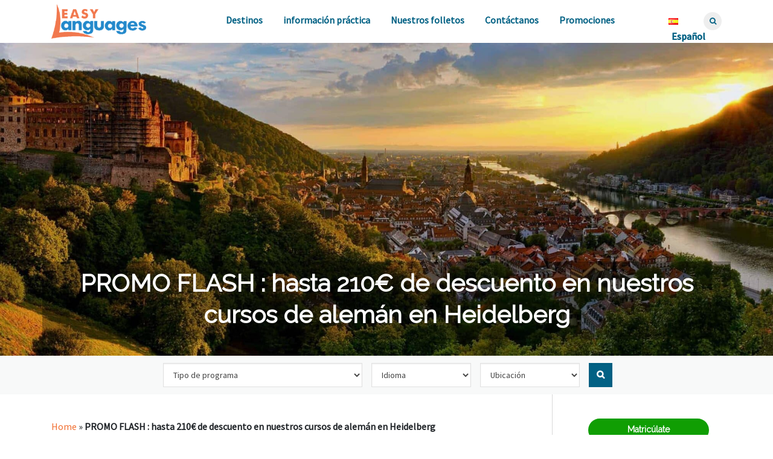

--- FILE ---
content_type: text/html; charset=UTF-8
request_url: https://languesvivantes.com/es/promo-flash-jusqua-210e-de-reduction-sur-nos-sejours-a-heidelberg/
body_size: 28873
content:
<!DOCTYPE html>
<html xmlns="https://www.w3.org/1999/xhtml" dir="ltr">
<head><meta charset="utf-8"><script type="ebd8877065e132da133c4298-text/javascript">if(navigator.userAgent.match(/MSIE|Internet Explorer/i)||navigator.userAgent.match(/Trident\/7\..*?rv:11/i)){var href=document.location.href;if(!href.match(/[?&]nowprocket/)){if(href.indexOf("?")==-1){if(href.indexOf("#")==-1){document.location.href=href+"?nowprocket=1"}else{document.location.href=href.replace("#","?nowprocket=1#")}}else{if(href.indexOf("#")==-1){document.location.href=href+"&nowprocket=1"}else{document.location.href=href.replace("#","&nowprocket=1#")}}}}</script><script type="ebd8877065e132da133c4298-text/javascript">(()=>{class RocketLazyLoadScripts{constructor(){this.v="1.2.6",this.triggerEvents=["keydown","mousedown","mousemove","touchmove","touchstart","touchend","wheel"],this.userEventHandler=this.t.bind(this),this.touchStartHandler=this.i.bind(this),this.touchMoveHandler=this.o.bind(this),this.touchEndHandler=this.h.bind(this),this.clickHandler=this.u.bind(this),this.interceptedClicks=[],this.interceptedClickListeners=[],this.l(this),window.addEventListener("pageshow",(t=>{this.persisted=t.persisted,this.everythingLoaded&&this.m()})),this.CSPIssue=sessionStorage.getItem("rocketCSPIssue"),document.addEventListener("securitypolicyviolation",(t=>{this.CSPIssue||"script-src-elem"!==t.violatedDirective||"data"!==t.blockedURI||(this.CSPIssue=!0,sessionStorage.setItem("rocketCSPIssue",!0))})),document.addEventListener("DOMContentLoaded",(()=>{this.k()})),this.delayedScripts={normal:[],async:[],defer:[]},this.trash=[],this.allJQueries=[]}p(t){document.hidden?t.t():(this.triggerEvents.forEach((e=>window.addEventListener(e,t.userEventHandler,{passive:!0}))),window.addEventListener("touchstart",t.touchStartHandler,{passive:!0}),window.addEventListener("mousedown",t.touchStartHandler),document.addEventListener("visibilitychange",t.userEventHandler))}_(){this.triggerEvents.forEach((t=>window.removeEventListener(t,this.userEventHandler,{passive:!0}))),document.removeEventListener("visibilitychange",this.userEventHandler)}i(t){"HTML"!==t.target.tagName&&(window.addEventListener("touchend",this.touchEndHandler),window.addEventListener("mouseup",this.touchEndHandler),window.addEventListener("touchmove",this.touchMoveHandler,{passive:!0}),window.addEventListener("mousemove",this.touchMoveHandler),t.target.addEventListener("click",this.clickHandler),this.L(t.target,!0),this.S(t.target,"onclick","rocket-onclick"),this.C())}o(t){window.removeEventListener("touchend",this.touchEndHandler),window.removeEventListener("mouseup",this.touchEndHandler),window.removeEventListener("touchmove",this.touchMoveHandler,{passive:!0}),window.removeEventListener("mousemove",this.touchMoveHandler),t.target.removeEventListener("click",this.clickHandler),this.L(t.target,!1),this.S(t.target,"rocket-onclick","onclick"),this.M()}h(){window.removeEventListener("touchend",this.touchEndHandler),window.removeEventListener("mouseup",this.touchEndHandler),window.removeEventListener("touchmove",this.touchMoveHandler,{passive:!0}),window.removeEventListener("mousemove",this.touchMoveHandler)}u(t){t.target.removeEventListener("click",this.clickHandler),this.L(t.target,!1),this.S(t.target,"rocket-onclick","onclick"),this.interceptedClicks.push(t),t.preventDefault(),t.stopPropagation(),t.stopImmediatePropagation(),this.M()}O(){window.removeEventListener("touchstart",this.touchStartHandler,{passive:!0}),window.removeEventListener("mousedown",this.touchStartHandler),this.interceptedClicks.forEach((t=>{t.target.dispatchEvent(new MouseEvent("click",{view:t.view,bubbles:!0,cancelable:!0}))}))}l(t){EventTarget.prototype.addEventListenerWPRocketBase=EventTarget.prototype.addEventListener,EventTarget.prototype.addEventListener=function(e,i,o){"click"!==e||t.windowLoaded||i===t.clickHandler||t.interceptedClickListeners.push({target:this,func:i,options:o}),(this||window).addEventListenerWPRocketBase(e,i,o)}}L(t,e){this.interceptedClickListeners.forEach((i=>{i.target===t&&(e?t.removeEventListener("click",i.func,i.options):t.addEventListener("click",i.func,i.options))})),t.parentNode!==document.documentElement&&this.L(t.parentNode,e)}D(){return new Promise((t=>{this.P?this.M=t:t()}))}C(){this.P=!0}M(){this.P=!1}S(t,e,i){t.hasAttribute&&t.hasAttribute(e)&&(event.target.setAttribute(i,event.target.getAttribute(e)),event.target.removeAttribute(e))}t(){this._(this),"loading"===document.readyState?document.addEventListener("DOMContentLoaded",this.R.bind(this)):this.R()}k(){let t=[];document.querySelectorAll("script[type=rocketlazyloadscript][data-rocket-src]").forEach((e=>{let i=e.getAttribute("data-rocket-src");if(i&&!i.startsWith("data:")){0===i.indexOf("//")&&(i=location.protocol+i);try{const o=new URL(i).origin;o!==location.origin&&t.push({src:o,crossOrigin:e.crossOrigin||"module"===e.getAttribute("data-rocket-type")})}catch(t){}}})),t=[...new Map(t.map((t=>[JSON.stringify(t),t]))).values()],this.T(t,"preconnect")}async R(){this.lastBreath=Date.now(),this.j(this),this.F(this),this.I(),this.W(),this.q(),await this.A(this.delayedScripts.normal),await this.A(this.delayedScripts.defer),await this.A(this.delayedScripts.async);try{await this.U(),await this.H(this),await this.J()}catch(t){console.error(t)}window.dispatchEvent(new Event("rocket-allScriptsLoaded")),this.everythingLoaded=!0,this.D().then((()=>{this.O()})),this.N()}W(){document.querySelectorAll("script[type=rocketlazyloadscript]").forEach((t=>{t.hasAttribute("data-rocket-src")?t.hasAttribute("async")&&!1!==t.async?this.delayedScripts.async.push(t):t.hasAttribute("defer")&&!1!==t.defer||"module"===t.getAttribute("data-rocket-type")?this.delayedScripts.defer.push(t):this.delayedScripts.normal.push(t):this.delayedScripts.normal.push(t)}))}async B(t){if(await this.G(),!0!==t.noModule||!("noModule"in HTMLScriptElement.prototype))return new Promise((e=>{let i;function o(){(i||t).setAttribute("data-rocket-status","executed"),e()}try{if(navigator.userAgent.indexOf("Firefox/")>0||""===navigator.vendor||this.CSPIssue)i=document.createElement("script"),[...t.attributes].forEach((t=>{let e=t.nodeName;"type"!==e&&("data-rocket-type"===e&&(e="type"),"data-rocket-src"===e&&(e="src"),i.setAttribute(e,t.nodeValue))})),t.text&&(i.text=t.text),i.hasAttribute("src")?(i.addEventListener("load",o),i.addEventListener("error",(function(){i.setAttribute("data-rocket-status","failed-network"),e()})),setTimeout((()=>{i.isConnected||e()}),1)):(i.text=t.text,o()),t.parentNode.replaceChild(i,t);else{const i=t.getAttribute("data-rocket-type"),s=t.getAttribute("data-rocket-src");i?(t.type=i,t.removeAttribute("data-rocket-type")):t.removeAttribute("type"),t.addEventListener("load",o),t.addEventListener("error",(i=>{this.CSPIssue&&i.target.src.startsWith("data:")?(console.log("WPRocket: data-uri blocked by CSP -> fallback"),t.removeAttribute("src"),this.B(t).then(e)):(t.setAttribute("data-rocket-status","failed-network"),e())})),s?(t.removeAttribute("data-rocket-src"),t.src=s):t.src="data:text/javascript;base64,"+window.btoa(unescape(encodeURIComponent(t.text)))}}catch(i){t.setAttribute("data-rocket-status","failed-transform"),e()}}));t.setAttribute("data-rocket-status","skipped")}async A(t){const e=t.shift();return e&&e.isConnected?(await this.B(e),this.A(t)):Promise.resolve()}q(){this.T([...this.delayedScripts.normal,...this.delayedScripts.defer,...this.delayedScripts.async],"preload")}T(t,e){var i=document.createDocumentFragment();t.forEach((t=>{const o=t.getAttribute&&t.getAttribute("data-rocket-src")||t.src;if(o&&!o.startsWith("data:")){const s=document.createElement("link");s.href=o,s.rel=e,"preconnect"!==e&&(s.as="script"),t.getAttribute&&"module"===t.getAttribute("data-rocket-type")&&(s.crossOrigin=!0),t.crossOrigin&&(s.crossOrigin=t.crossOrigin),t.integrity&&(s.integrity=t.integrity),i.appendChild(s),this.trash.push(s)}})),document.head.appendChild(i)}j(t){let e={};function i(i,o){return e[o].eventsToRewrite.indexOf(i)>=0&&!t.everythingLoaded?"rocket-"+i:i}function o(t,o){!function(t){e[t]||(e[t]={originalFunctions:{add:t.addEventListener,remove:t.removeEventListener},eventsToRewrite:[]},t.addEventListener=function(){arguments[0]=i(arguments[0],t),e[t].originalFunctions.add.apply(t,arguments)},t.removeEventListener=function(){arguments[0]=i(arguments[0],t),e[t].originalFunctions.remove.apply(t,arguments)})}(t),e[t].eventsToRewrite.push(o)}function s(e,i){let o=e[i];e[i]=null,Object.defineProperty(e,i,{get:()=>o||function(){},set(s){t.everythingLoaded?o=s:e["rocket"+i]=o=s}})}o(document,"DOMContentLoaded"),o(window,"DOMContentLoaded"),o(window,"load"),o(window,"pageshow"),o(document,"readystatechange"),s(document,"onreadystatechange"),s(window,"onload"),s(window,"onpageshow");try{Object.defineProperty(document,"readyState",{get:()=>t.rocketReadyState,set(e){t.rocketReadyState=e},configurable:!0}),document.readyState="loading"}catch(t){console.log("WPRocket DJE readyState conflict, bypassing")}}F(t){let e;function i(e){return t.everythingLoaded?e:e.split(" ").map((t=>"load"===t||0===t.indexOf("load.")?"rocket-jquery-load":t)).join(" ")}function o(o){function s(t){const e=o.fn[t];o.fn[t]=o.fn.init.prototype[t]=function(){return this[0]===window&&("string"==typeof arguments[0]||arguments[0]instanceof String?arguments[0]=i(arguments[0]):"object"==typeof arguments[0]&&Object.keys(arguments[0]).forEach((t=>{const e=arguments[0][t];delete arguments[0][t],arguments[0][i(t)]=e}))),e.apply(this,arguments),this}}o&&o.fn&&!t.allJQueries.includes(o)&&(o.fn.ready=o.fn.init.prototype.ready=function(e){return t.domReadyFired?e.bind(document)(o):document.addEventListener("rocket-DOMContentLoaded",(()=>e.bind(document)(o))),o([])},s("on"),s("one"),t.allJQueries.push(o)),e=o}o(window.jQuery),Object.defineProperty(window,"jQuery",{get:()=>e,set(t){o(t)}})}async H(t){const e=document.querySelector("script[data-webpack]");e&&(await async function(){return new Promise((t=>{e.addEventListener("load",t),e.addEventListener("error",t)}))}(),await t.K(),await t.H(t))}async U(){this.domReadyFired=!0;try{document.readyState="interactive"}catch(t){}await this.G(),document.dispatchEvent(new Event("rocket-readystatechange")),await this.G(),document.rocketonreadystatechange&&document.rocketonreadystatechange(),await this.G(),document.dispatchEvent(new Event("rocket-DOMContentLoaded")),await this.G(),window.dispatchEvent(new Event("rocket-DOMContentLoaded"))}async J(){try{document.readyState="complete"}catch(t){}await this.G(),document.dispatchEvent(new Event("rocket-readystatechange")),await this.G(),document.rocketonreadystatechange&&document.rocketonreadystatechange(),await this.G(),window.dispatchEvent(new Event("rocket-load")),await this.G(),window.rocketonload&&window.rocketonload(),await this.G(),this.allJQueries.forEach((t=>t(window).trigger("rocket-jquery-load"))),await this.G();const t=new Event("rocket-pageshow");t.persisted=this.persisted,window.dispatchEvent(t),await this.G(),window.rocketonpageshow&&window.rocketonpageshow({persisted:this.persisted}),this.windowLoaded=!0}m(){document.onreadystatechange&&document.onreadystatechange(),window.onload&&window.onload(),window.onpageshow&&window.onpageshow({persisted:this.persisted})}I(){const t=new Map;document.write=document.writeln=function(e){const i=document.currentScript;i||console.error("WPRocket unable to document.write this: "+e);const o=document.createRange(),s=i.parentElement;let n=t.get(i);void 0===n&&(n=i.nextSibling,t.set(i,n));const c=document.createDocumentFragment();o.setStart(c,0),c.appendChild(o.createContextualFragment(e)),s.insertBefore(c,n)}}async G(){Date.now()-this.lastBreath>45&&(await this.K(),this.lastBreath=Date.now())}async K(){return document.hidden?new Promise((t=>setTimeout(t))):new Promise((t=>requestAnimationFrame(t)))}N(){this.trash.forEach((t=>t.remove()))}static run(){const t=new RocketLazyLoadScripts;t.p(t)}}RocketLazyLoadScripts.run()})();</script>

<meta name="viewport" content="width=device-width, initial-scale=1">
<link rel="profile" href="https://gmpg.org/xfn/11">
<link rel="pingback" href="https://languesvivantes.com/wp/xmlrpc.php">

<meta name='robots' content='index, follow, max-image-preview:large, max-snippet:-1, max-video-preview:-1' />
	<style>img:is([sizes="auto" i], [sizes^="auto," i]) { contain-intrinsic-size: 3000px 1500px }</style>
	        <script type="rocketlazyloadscript" data-rocket-type="text/javascript">
            var wpcs_is_mobile = 0;
            var wpcs_drop_down_view = "wselect";
            var wpcs_current_currency = {"name":"EUR","rate":1,"interest":0,"symbol":"&euro;","position":"left_space","is_etalon":1,"description":"Euro","flag":"https:\/\/languesvivantes.com\/app\/uploads\/2020\/01\/EU-European-Union-Flag-icon.png","hide_cents":1};
            var wpcs_default_currency = {"name":"EUR","rate":1,"interest":0,"symbol":"&euro;","position":"left_space","is_etalon":1,"description":"Euro","flag":"https:\/\/languesvivantes.com\/app\/uploads\/2020\/01\/EU-European-Union-Flag-icon.png","hide_cents":1};
            var wpcs_array_of_get = '{}';
        
            wpcs_array_no_cents = '["JPY","TWD","EUR","USD","AUD","CAD","BRL","CHF","JPY","KRW","NZD","GBP"]';

            var wpcs_ajaxurl = "https://languesvivantes.com/wp/wp-admin/admin-ajax.php";
            var wpcs_lang_loading = "loading";
            var wpcs_shop_is_cached =0;
            var wpcs_special_ajax_mode = 0;
        </script>
        <link rel="alternate" href="https://languesvivantes.com/es/promo-flash-jusqua-210e-de-reduction-sur-nos-sejours-a-heidelberg/" hreflang="es" />
<link rel="alternate" href="https://languesvivantes.com/fr/promo-flash-heidelberg/" hreflang="fr" />

	<!-- This site is optimized with the Yoast SEO plugin v25.6 - https://yoast.com/wordpress/plugins/seo/ -->
	<title>Promoción - Curso de alemán en Heidelberg | Easy Languages</title>
	<meta name="description" content="Promoción Flash : curso de alemán en Heidelberg - Hasta 210€ de descuento en tu curso de alemán en Heidelberg" />
	<link rel="canonical" href="https://languesvivantes.com/es/promo-flash-jusqua-210e-de-reduction-sur-nos-sejours-a-heidelberg/" />
	<meta property="og:locale" content="es_ES" />
	<meta property="og:locale:alternate" content="fr_FR" />
	<meta property="og:type" content="article" />
	<meta property="og:title" content="Promoción - Curso de alemán en Heidelberg | Easy Languages" />
	<meta property="og:description" content="Promoción Flash : curso de alemán en Heidelberg - Hasta 210€ de descuento en tu curso de alemán en Heidelberg" />
	<meta property="og:url" content="https://languesvivantes.com/es/promo-flash-jusqua-210e-de-reduction-sur-nos-sejours-a-heidelberg/" />
	<meta property="og:site_name" content="Easy Languages" />
	<meta property="article:publisher" content="https://www.facebook.com/easylanguages/" />
	<meta property="article:published_time" content="2020-08-04T08:39:38+00:00" />
	<meta property="article:modified_time" content="2020-08-06T08:38:44+00:00" />
	<meta property="og:image" content="https://languesvivantes.com/app/uploads/2019/09/Heidelberg.jpg" />
	<meta property="og:image:width" content="2656" />
	<meta property="og:image:height" content="960" />
	<meta property="og:image:type" content="image/jpeg" />
	<meta name="author" content="Gabriel Larpin" />
	<meta name="twitter:card" content="summary_large_image" />
	<meta name="twitter:label1" content="Escrito por" />
	<meta name="twitter:data1" content="Gabriel Larpin" />
	<meta name="twitter:label2" content="Tiempo de lectura" />
	<meta name="twitter:data2" content="1 minuto" />
	<script type="application/ld+json" class="yoast-schema-graph">{"@context":"https://schema.org","@graph":[{"@type":"Article","@id":"https://languesvivantes.com/es/promo-flash-jusqua-210e-de-reduction-sur-nos-sejours-a-heidelberg/#article","isPartOf":{"@id":"https://languesvivantes.com/es/promo-flash-jusqua-210e-de-reduction-sur-nos-sejours-a-heidelberg/"},"author":{"name":"Gabriel Larpin","@id":"https://languesvivantes.com/es/#/schema/person/17d04306f2c15cf7dfc2d4ace90e429f"},"headline":"PROMO FLASH : hasta 210€ de descuento en nuestros cursos de alemán en Heidelberg","datePublished":"2020-08-04T08:39:38+00:00","dateModified":"2020-08-06T08:38:44+00:00","mainEntityOfPage":{"@id":"https://languesvivantes.com/es/promo-flash-jusqua-210e-de-reduction-sur-nos-sejours-a-heidelberg/"},"wordCount":246,"commentCount":0,"publisher":{"@id":"https://languesvivantes.com/es/#organization"},"image":{"@id":"https://languesvivantes.com/es/promo-flash-jusqua-210e-de-reduction-sur-nos-sejours-a-heidelberg/#primaryimage"},"thumbnailUrl":"https://languesvivantes.com/app/uploads/2019/09/Heidelberg.jpg","articleSection":["Uncategorized"],"inLanguage":"es","potentialAction":[{"@type":"CommentAction","name":"Comment","target":["https://languesvivantes.com/es/promo-flash-jusqua-210e-de-reduction-sur-nos-sejours-a-heidelberg/#respond"]}]},{"@type":"WebPage","@id":"https://languesvivantes.com/es/promo-flash-jusqua-210e-de-reduction-sur-nos-sejours-a-heidelberg/","url":"https://languesvivantes.com/es/promo-flash-jusqua-210e-de-reduction-sur-nos-sejours-a-heidelberg/","name":"Promoción - Curso de alemán en Heidelberg | Easy Languages","isPartOf":{"@id":"https://languesvivantes.com/es/#website"},"primaryImageOfPage":{"@id":"https://languesvivantes.com/es/promo-flash-jusqua-210e-de-reduction-sur-nos-sejours-a-heidelberg/#primaryimage"},"image":{"@id":"https://languesvivantes.com/es/promo-flash-jusqua-210e-de-reduction-sur-nos-sejours-a-heidelberg/#primaryimage"},"thumbnailUrl":"https://languesvivantes.com/app/uploads/2019/09/Heidelberg.jpg","datePublished":"2020-08-04T08:39:38+00:00","dateModified":"2020-08-06T08:38:44+00:00","description":"Promoción Flash : curso de alemán en Heidelberg - Hasta 210€ de descuento en tu curso de alemán en Heidelberg","inLanguage":"es","potentialAction":[{"@type":"ReadAction","target":["https://languesvivantes.com/es/promo-flash-jusqua-210e-de-reduction-sur-nos-sejours-a-heidelberg/"]}]},{"@type":"ImageObject","inLanguage":"es","@id":"https://languesvivantes.com/es/promo-flash-jusqua-210e-de-reduction-sur-nos-sejours-a-heidelberg/#primaryimage","url":"https://languesvivantes.com/app/uploads/2019/09/Heidelberg.jpg","contentUrl":"https://languesvivantes.com/app/uploads/2019/09/Heidelberg.jpg","width":2560,"height":925,"caption":"picture of heidelberg landscape"},{"@type":"WebSite","@id":"https://languesvivantes.com/es/#website","url":"https://languesvivantes.com/es/","name":"Easy Languages","description":"Cursos de idiomas y programas académicos en el extranjero","publisher":{"@id":"https://languesvivantes.com/es/#organization"},"potentialAction":[{"@type":"SearchAction","target":{"@type":"EntryPoint","urlTemplate":"https://languesvivantes.com/es/?s={search_term_string}"},"query-input":{"@type":"PropertyValueSpecification","valueRequired":true,"valueName":"search_term_string"}}],"inLanguage":"es"},{"@type":"Organization","@id":"https://languesvivantes.com/es/#organization","name":"Easy Languages | Langues Vivantes","url":"https://languesvivantes.com/es/","logo":{"@type":"ImageObject","inLanguage":"es","@id":"https://languesvivantes.com/es/#/schema/logo/image/","url":"https://languesvivantes.com/app/uploads/2019/04/logo-LanguesVivantes-200x65-9.png","contentUrl":"https://languesvivantes.com/app/uploads/2019/04/logo-LanguesVivantes-200x65-9.png","width":200,"height":65,"caption":"Easy Languages | Langues Vivantes"},"image":{"@id":"https://languesvivantes.com/es/#/schema/logo/image/"},"sameAs":["https://www.facebook.com/easylanguages/","https://www.instagram.com/langues.vivantes/"]},{"@type":"Person","@id":"https://languesvivantes.com/es/#/schema/person/17d04306f2c15cf7dfc2d4ace90e429f","name":"Gabriel Larpin","image":{"@type":"ImageObject","inLanguage":"es","@id":"https://languesvivantes.com/es/#/schema/person/image/","url":"https://secure.gravatar.com/avatar/7a84ccfe820fb105a3cec0fbfbbbdd05b03b58b40810f2adb69b4729e51196b9?s=96&d=blank&r=g","contentUrl":"https://secure.gravatar.com/avatar/7a84ccfe820fb105a3cec0fbfbbbdd05b03b58b40810f2adb69b4729e51196b9?s=96&d=blank&r=g","caption":"Gabriel Larpin"},"url":"https://languesvivantes.com/es/author/gabriel/"}]}</script>
	<!-- / Yoast SEO plugin. -->


<link rel='dns-prefetch' href='//d.plerdy.com' />
<link rel='dns-prefetch' href='//www.googletagmanager.com' />
<link rel='dns-prefetch' href='//fonts.googleapis.com' />
<link rel='dns-prefetch' href='//pagead2.googlesyndication.com' />
<link rel="alternate" type="application/rss+xml" title="Easy Languages &raquo; Feed" href="https://languesvivantes.com/es/feed/" />
<link rel="alternate" type="application/rss+xml" title="Easy Languages &raquo; Feed de los comentarios" href="https://languesvivantes.com/es/comments/feed/" />
<link rel="alternate" type="application/rss+xml" title="Easy Languages &raquo; Comentario PROMO FLASH : hasta 210€ de descuento en nuestros cursos de alemán en Heidelberg del feed" href="https://languesvivantes.com/es/promo-flash-jusqua-210e-de-reduction-sur-nos-sejours-a-heidelberg/feed/" />
<link rel='stylesheet' id='lvi_programme_selector_style-css' href='https://languesvivantes.com/app/plugins/lvi-programme-selector/css/lvi-programme-selector.css?ver=6.8.2' type='text/css' media='all' />
<link rel='stylesheet' id='formidable-css' href='https://languesvivantes.com/app/plugins/formidable/css/formidableforms.css?ver=8112146' type='text/css' media='all' />
<style id='wp-emoji-styles-inline-css' type='text/css'>

	img.wp-smiley, img.emoji {
		display: inline !important;
		border: none !important;
		box-shadow: none !important;
		height: 1em !important;
		width: 1em !important;
		margin: 0 0.07em !important;
		vertical-align: -0.1em !important;
		background: none !important;
		padding: 0 !important;
	}
</style>
<link rel='stylesheet' id='wp-block-library-css' href='https://languesvivantes.com/wp/wp-includes/css/dist/block-library/style.min.css?ver=6.8.2' type='text/css' media='all' />
<style id='classic-theme-styles-inline-css' type='text/css'>
/*! This file is auto-generated */
.wp-block-button__link{color:#fff;background-color:#32373c;border-radius:9999px;box-shadow:none;text-decoration:none;padding:calc(.667em + 2px) calc(1.333em + 2px);font-size:1.125em}.wp-block-file__button{background:#32373c;color:#fff;text-decoration:none}
</style>
<style id='global-styles-inline-css' type='text/css'>
:root{--wp--preset--aspect-ratio--square: 1;--wp--preset--aspect-ratio--4-3: 4/3;--wp--preset--aspect-ratio--3-4: 3/4;--wp--preset--aspect-ratio--3-2: 3/2;--wp--preset--aspect-ratio--2-3: 2/3;--wp--preset--aspect-ratio--16-9: 16/9;--wp--preset--aspect-ratio--9-16: 9/16;--wp--preset--color--black: #000000;--wp--preset--color--cyan-bluish-gray: #abb8c3;--wp--preset--color--white: #ffffff;--wp--preset--color--pale-pink: #f78da7;--wp--preset--color--vivid-red: #cf2e2e;--wp--preset--color--luminous-vivid-orange: #ff6900;--wp--preset--color--luminous-vivid-amber: #fcb900;--wp--preset--color--light-green-cyan: #7bdcb5;--wp--preset--color--vivid-green-cyan: #00d084;--wp--preset--color--pale-cyan-blue: #8ed1fc;--wp--preset--color--vivid-cyan-blue: #0693e3;--wp--preset--color--vivid-purple: #9b51e0;--wp--preset--color--very-light-gray: #eeeeee;--wp--preset--color--very-dark-gray: #313131;--wp--preset--color--kb-palette-2: #888888;--wp--preset--color--kb-palette-3: #888888;--wp--preset--color--kb-palette-4: #888888;--wp--preset--gradient--vivid-cyan-blue-to-vivid-purple: linear-gradient(135deg,rgba(6,147,227,1) 0%,rgb(155,81,224) 100%);--wp--preset--gradient--light-green-cyan-to-vivid-green-cyan: linear-gradient(135deg,rgb(122,220,180) 0%,rgb(0,208,130) 100%);--wp--preset--gradient--luminous-vivid-amber-to-luminous-vivid-orange: linear-gradient(135deg,rgba(252,185,0,1) 0%,rgba(255,105,0,1) 100%);--wp--preset--gradient--luminous-vivid-orange-to-vivid-red: linear-gradient(135deg,rgba(255,105,0,1) 0%,rgb(207,46,46) 100%);--wp--preset--gradient--very-light-gray-to-cyan-bluish-gray: linear-gradient(135deg,rgb(238,238,238) 0%,rgb(169,184,195) 100%);--wp--preset--gradient--cool-to-warm-spectrum: linear-gradient(135deg,rgb(74,234,220) 0%,rgb(151,120,209) 20%,rgb(207,42,186) 40%,rgb(238,44,130) 60%,rgb(251,105,98) 80%,rgb(254,248,76) 100%);--wp--preset--gradient--blush-light-purple: linear-gradient(135deg,rgb(255,206,236) 0%,rgb(152,150,240) 100%);--wp--preset--gradient--blush-bordeaux: linear-gradient(135deg,rgb(254,205,165) 0%,rgb(254,45,45) 50%,rgb(107,0,62) 100%);--wp--preset--gradient--luminous-dusk: linear-gradient(135deg,rgb(255,203,112) 0%,rgb(199,81,192) 50%,rgb(65,88,208) 100%);--wp--preset--gradient--pale-ocean: linear-gradient(135deg,rgb(255,245,203) 0%,rgb(182,227,212) 50%,rgb(51,167,181) 100%);--wp--preset--gradient--electric-grass: linear-gradient(135deg,rgb(202,248,128) 0%,rgb(113,206,126) 100%);--wp--preset--gradient--midnight: linear-gradient(135deg,rgb(2,3,129) 0%,rgb(40,116,252) 100%);--wp--preset--font-size--small: 13px;--wp--preset--font-size--medium: 20px;--wp--preset--font-size--large: 36px;--wp--preset--font-size--x-large: 42px;--wp--preset--spacing--20: 0.44rem;--wp--preset--spacing--30: 0.67rem;--wp--preset--spacing--40: 1rem;--wp--preset--spacing--50: 1.5rem;--wp--preset--spacing--60: 2.25rem;--wp--preset--spacing--70: 3.38rem;--wp--preset--spacing--80: 5.06rem;--wp--preset--shadow--natural: 6px 6px 9px rgba(0, 0, 0, 0.2);--wp--preset--shadow--deep: 12px 12px 50px rgba(0, 0, 0, 0.4);--wp--preset--shadow--sharp: 6px 6px 0px rgba(0, 0, 0, 0.2);--wp--preset--shadow--outlined: 6px 6px 0px -3px rgba(255, 255, 255, 1), 6px 6px rgba(0, 0, 0, 1);--wp--preset--shadow--crisp: 6px 6px 0px rgba(0, 0, 0, 1);}:where(.is-layout-flex){gap: 0.5em;}:where(.is-layout-grid){gap: 0.5em;}body .is-layout-flex{display: flex;}.is-layout-flex{flex-wrap: wrap;align-items: center;}.is-layout-flex > :is(*, div){margin: 0;}body .is-layout-grid{display: grid;}.is-layout-grid > :is(*, div){margin: 0;}:where(.wp-block-columns.is-layout-flex){gap: 2em;}:where(.wp-block-columns.is-layout-grid){gap: 2em;}:where(.wp-block-post-template.is-layout-flex){gap: 1.25em;}:where(.wp-block-post-template.is-layout-grid){gap: 1.25em;}.has-black-color{color: var(--wp--preset--color--black) !important;}.has-cyan-bluish-gray-color{color: var(--wp--preset--color--cyan-bluish-gray) !important;}.has-white-color{color: var(--wp--preset--color--white) !important;}.has-pale-pink-color{color: var(--wp--preset--color--pale-pink) !important;}.has-vivid-red-color{color: var(--wp--preset--color--vivid-red) !important;}.has-luminous-vivid-orange-color{color: var(--wp--preset--color--luminous-vivid-orange) !important;}.has-luminous-vivid-amber-color{color: var(--wp--preset--color--luminous-vivid-amber) !important;}.has-light-green-cyan-color{color: var(--wp--preset--color--light-green-cyan) !important;}.has-vivid-green-cyan-color{color: var(--wp--preset--color--vivid-green-cyan) !important;}.has-pale-cyan-blue-color{color: var(--wp--preset--color--pale-cyan-blue) !important;}.has-vivid-cyan-blue-color{color: var(--wp--preset--color--vivid-cyan-blue) !important;}.has-vivid-purple-color{color: var(--wp--preset--color--vivid-purple) !important;}.has-black-background-color{background-color: var(--wp--preset--color--black) !important;}.has-cyan-bluish-gray-background-color{background-color: var(--wp--preset--color--cyan-bluish-gray) !important;}.has-white-background-color{background-color: var(--wp--preset--color--white) !important;}.has-pale-pink-background-color{background-color: var(--wp--preset--color--pale-pink) !important;}.has-vivid-red-background-color{background-color: var(--wp--preset--color--vivid-red) !important;}.has-luminous-vivid-orange-background-color{background-color: var(--wp--preset--color--luminous-vivid-orange) !important;}.has-luminous-vivid-amber-background-color{background-color: var(--wp--preset--color--luminous-vivid-amber) !important;}.has-light-green-cyan-background-color{background-color: var(--wp--preset--color--light-green-cyan) !important;}.has-vivid-green-cyan-background-color{background-color: var(--wp--preset--color--vivid-green-cyan) !important;}.has-pale-cyan-blue-background-color{background-color: var(--wp--preset--color--pale-cyan-blue) !important;}.has-vivid-cyan-blue-background-color{background-color: var(--wp--preset--color--vivid-cyan-blue) !important;}.has-vivid-purple-background-color{background-color: var(--wp--preset--color--vivid-purple) !important;}.has-black-border-color{border-color: var(--wp--preset--color--black) !important;}.has-cyan-bluish-gray-border-color{border-color: var(--wp--preset--color--cyan-bluish-gray) !important;}.has-white-border-color{border-color: var(--wp--preset--color--white) !important;}.has-pale-pink-border-color{border-color: var(--wp--preset--color--pale-pink) !important;}.has-vivid-red-border-color{border-color: var(--wp--preset--color--vivid-red) !important;}.has-luminous-vivid-orange-border-color{border-color: var(--wp--preset--color--luminous-vivid-orange) !important;}.has-luminous-vivid-amber-border-color{border-color: var(--wp--preset--color--luminous-vivid-amber) !important;}.has-light-green-cyan-border-color{border-color: var(--wp--preset--color--light-green-cyan) !important;}.has-vivid-green-cyan-border-color{border-color: var(--wp--preset--color--vivid-green-cyan) !important;}.has-pale-cyan-blue-border-color{border-color: var(--wp--preset--color--pale-cyan-blue) !important;}.has-vivid-cyan-blue-border-color{border-color: var(--wp--preset--color--vivid-cyan-blue) !important;}.has-vivid-purple-border-color{border-color: var(--wp--preset--color--vivid-purple) !important;}.has-vivid-cyan-blue-to-vivid-purple-gradient-background{background: var(--wp--preset--gradient--vivid-cyan-blue-to-vivid-purple) !important;}.has-light-green-cyan-to-vivid-green-cyan-gradient-background{background: var(--wp--preset--gradient--light-green-cyan-to-vivid-green-cyan) !important;}.has-luminous-vivid-amber-to-luminous-vivid-orange-gradient-background{background: var(--wp--preset--gradient--luminous-vivid-amber-to-luminous-vivid-orange) !important;}.has-luminous-vivid-orange-to-vivid-red-gradient-background{background: var(--wp--preset--gradient--luminous-vivid-orange-to-vivid-red) !important;}.has-very-light-gray-to-cyan-bluish-gray-gradient-background{background: var(--wp--preset--gradient--very-light-gray-to-cyan-bluish-gray) !important;}.has-cool-to-warm-spectrum-gradient-background{background: var(--wp--preset--gradient--cool-to-warm-spectrum) !important;}.has-blush-light-purple-gradient-background{background: var(--wp--preset--gradient--blush-light-purple) !important;}.has-blush-bordeaux-gradient-background{background: var(--wp--preset--gradient--blush-bordeaux) !important;}.has-luminous-dusk-gradient-background{background: var(--wp--preset--gradient--luminous-dusk) !important;}.has-pale-ocean-gradient-background{background: var(--wp--preset--gradient--pale-ocean) !important;}.has-electric-grass-gradient-background{background: var(--wp--preset--gradient--electric-grass) !important;}.has-midnight-gradient-background{background: var(--wp--preset--gradient--midnight) !important;}.has-small-font-size{font-size: var(--wp--preset--font-size--small) !important;}.has-medium-font-size{font-size: var(--wp--preset--font-size--medium) !important;}.has-large-font-size{font-size: var(--wp--preset--font-size--large) !important;}.has-x-large-font-size{font-size: var(--wp--preset--font-size--x-large) !important;}
:where(.wp-block-post-template.is-layout-flex){gap: 1.25em;}:where(.wp-block-post-template.is-layout-grid){gap: 1.25em;}
:where(.wp-block-columns.is-layout-flex){gap: 2em;}:where(.wp-block-columns.is-layout-grid){gap: 2em;}
:root :where(.wp-block-pullquote){font-size: 1.5em;line-height: 1.6;}
</style>
<link rel='stylesheet' id='taxonomy-image-plugin-public-css' href='https://languesvivantes.com/app/plugins/taxonomy-images/css/style.css?ver=0.9.6' type='text/css' media='screen' />
<link rel='stylesheet' id='screenr-fonts-css' href='https://fonts.googleapis.com/css?family=Raleway|Source+Sans+Pro' type='text/css' media='all' />
<link rel='stylesheet' id='font-awesome-css' href='https://languesvivantes.com/app/themes/lvi/assets/css/font-awesome.min.css?ver=4.0.0' type='text/css' media='all' />
<link rel='stylesheet' id='bootstrap-css' href='https://languesvivantes.com/app/themes/lvi/assets/css/bootstrap.min.css?ver=4.4.1' type='text/css' media='all' />
<link rel='stylesheet' id='screenr-style-css' href='https://languesvivantes.com/app/themes/lvi/style.css?ver=1754945767' type='text/css' media='all' />
<style id='screenr-style-inline-css' type='text/css'>

    body {
        --primary-color: #026184;
        --secondary-color: #f16f31;
        
        --toggle-off-color: #bbb;
        --toggle-on-color: #026184;
    }

    input[type="reset"], input[type="submit"],
    .btn-default:hover, 
    .btn-default:active,
    #mainSearchBtn,
    .features-content .features__item,
    .nav-links a:hover
    {
        background-color: #026184;
        border-color: #026184;
    }

    textarea:focus,
    input[type="date"]:focus,
    input[type="datetime"]:focus,
    input[type="datetime-local"]:focus,
    input[type="email"]:focus,
    input[type="month"]:focus,
    input[type="number"]:focus,
    input[type="password"]:focus,
    input[type="search"]:focus,
    input[type="tel"]:focus,
    input[type="text"]:focus,
    input[type="time"]:focus,
    input[type="url"]:focus,
    input[type="week"]:focus,
    #contact input:hover, 
    #contact input:active, 
    #contact input:focus, 
    #contact textarea:hover,
    #contact textarea:active,
    #contact textarea:focus {
        border-color: #026184;
    }

    h2,
    h3,
    .strength-col h6,
    .entry-title a,
    .section-title-area .section-title a,
    .dark-translucent-bg .btn-gray-transparent:hover,
    .default-translucent-bg .btn-gray-transparent:hover,
    .default-bg .btn-gray-transparent:hover,
    .dark-translucent-bg .btn-gray-transparent:focus,
    .default-translucent-bg .btn-gray-transparent:focus,
    .default-bg .btn-gray-transparent:focus,
    .sidebar .widget .widget-title,
    .header-dropdown-buttons .btn-group > .btn {
        color: #026184;
    }

    a,
    .site-footer a,
    .highlight,
    .entry-meta i,
    .sticky .entry-title:after,
    .contact-details i,
    .btn-theme-primary-outline {
        color: #026184;
        border-color: #026184;
    }

    .entry-content blockquote {
        border-left: 3px solid #026184;
    }

    .btn-theme-primary-outline, .btn-theme-primary-outline:hover {
        border-color: #026184;
    }
    
    .section-news .entry-grid-elements {
        border-top-color: #026184;
    }

    .header-dropdown-buttons .btn-group > .btn:hover,
    .header-dropdown-buttons .btn-group > .btn:focus {
        background-color: #026184;
    }

    .screen-reader-text:hover,
    .screen-reader-text:active,
    .screen-reader-text:focus,
    .entry-meta a:hover,
    #comments .comment .comment-wrapper .comment-meta .comment-time:hover, 
    #comments .comment .comment-wrapper .comment-meta .comment-reply-link:hover, 
    #comments .comment .comment-wrapper .comment-meta .comment-edit-link:hover,
    .sidebar .widget a:hover,
    .contact-details a .contact-detail-value:hover, 
    .contact-details .contact-detail-value:hover
    {
        color: #f16f31;
        border-color: #f16f31;
    }

    .btn-default,  
    .btn-default:focus,
    input[type="reset"], 
    input[type="submit"], 
    input[type="submit"],
    .nav-links a:hover,
    .nav-links span.page-numbers,
    .features-content .features__item {
        background-color: #f16f31;
    }

    a,
    .entry-title a:hover,
    .screen-reader-text:hover,
    .screen-reader-text:active,
    .screen-reader-text:focus,
    .section-title-area .section-title a:hover,
    .site-footer a,
    .highlight,
    .entry-meta a:hover,
    .entry-meta i,
    .sticky .entry-title:after,
    #comments .comment .comment-wrapper .comment-meta .comment-time:hover, 
    #comments .comment .comment-wrapper .comment-meta .comment-reply-link:hover, 
    #comments .comment .comment-wrapper .comment-meta .comment-edit-link:hover,
    .products-2-col-content .programme-card-icon i,
    .programmes-content .programme-card-icon i,
    .contact-details i,
    .contact-details a .contact-detail-value:hover, 
    .contact-details .contact-detail-value:hover,
    #mainSearchBtn:hover,
    #mainSearchBtn:focus,
    #mainSearchBtn:active {
        color: #f16f31;
    }

    .programme__overlay .content:hover .content-overlay {
        background-color: #f16f31;
        opacity: .8;
    }

            .site-header,
        .nav-menu ul li,
        .dropdown-menu,
        .nav-menu.nav-menu-mobile li  {
            background: rgba(255,255,255,1);
        }
            .is-fixed .site-header,
        .is-fixed .nav-menu ul li,
        .is-fixed .dropdown-menu,
        .is-fixed .nav-menu.nav-menu-mobile li  {
            background: rgba(255,255,255,0.75);
        }
            .nav-menu li,
        .nav-menu li a,
        .nav-menu ul li a,
        .nav-menu.nav-menu-mobile li a,
        .nav-menu.nav-menu-mobile ul li a,
        .nav-menu.nav-menu-mobile .nav-toggle-subarrow {
            color: #026184;
        }

                .nav-menu a:hover, 
        .nav-menu li a:hover,
        .nav-menu ul li a:hover,
        .nav-menu.nav-menu-mobile .nav-toggle-subarrow:hover,
        .nav-menu > li a.menu-actived,
        .nav-menu > li.current-menu-item > a,
        .nav-menu ul li.current-menu-item > a,
        .nav-menu.nav-menu-mobile a:hover {
            color: #f16f31;
        }
            #nav-toggle span,
        #nav-toggle span::before,
        #nav-toggle span::after,
        #nav-toggle.nav-is-visible span::before,
        #nav-toggle.nav-is-visible span::after,

        .transparent #nav-toggle span,
        .transparent #nav-toggle span::before,
        .transparent #nav-toggle span::after,
        .transparent #nav-toggle.nav-is-visible span::before,
        .transparent #nav-toggle.nav-is-visible span::after
        {
            background-color: #026184;
        }

            .section-parallax-fixed .parallax-overlay{
            background-color: #f2f2f2;
            opacity: 0.4;
        }
            .site-footer .footer-widgets {
            background-color: #026184;
        }
            .footer-widgets a, 
        .footer-widgets .sidebar .widget a {
            color: #fff;
        }
            .footer-widgets a:hover, 
        .footer-widgets .sidebar .widget a:hover {
        color: #f16f31;
    }
            .site-footer .site-info {
            border-top-color: #333;
        }
            .site-footer .site-info {
            background-color: #333;
        }
    
</style>
<link rel='stylesheet' id='dearpdf-style-css' href='https://languesvivantes.com/app/plugins/dearpdf-lite/assets/css/dearpdf.min.css?ver=2.0.38' type='text/css' media='all' />
<link rel='stylesheet' id='tablepress-default-css' href='https://languesvivantes.com/app/plugins/tablepress-premium/css/build/default.css?ver=3.1.3' type='text/css' media='all' />
<link rel='stylesheet' id='tablepress-datatables-buttons-css' href='https://languesvivantes.com/app/plugins/tablepress-premium/modules/css/build/datatables.buttons.css?ver=3.1.3' type='text/css' media='all' />
<link rel='stylesheet' id='tablepress-datatables-columnfilterwidgets-css' href='https://languesvivantes.com/app/plugins/tablepress-premium/modules/css/build/datatables.columnfilterwidgets.css?ver=3.1.3' type='text/css' media='all' />
<link rel='stylesheet' id='tablepress-datatables-fixedheader-css' href='https://languesvivantes.com/app/plugins/tablepress-premium/modules/css/build/datatables.fixedheader.css?ver=3.1.3' type='text/css' media='all' />
<link rel='stylesheet' id='tablepress-datatables-fixedcolumns-css' href='https://languesvivantes.com/app/plugins/tablepress-premium/modules/css/build/datatables.fixedcolumns.css?ver=3.1.3' type='text/css' media='all' />
<link rel='stylesheet' id='tablepress-datatables-scroll-buttons-css' href='https://languesvivantes.com/app/plugins/tablepress-premium/modules/css/build/datatables.scroll-buttons.css?ver=3.1.3' type='text/css' media='all' />
<link rel='stylesheet' id='tablepress-datatables-serverside-processing-css' href='https://languesvivantes.com/app/plugins/tablepress-premium/modules/css/build/datatables.serverside-processing.css?ver=3.1.3' type='text/css' media='all' />
<link rel='stylesheet' id='tablepress-responsive-tables-css' href='https://languesvivantes.com/app/plugins/tablepress-premium/modules/css/build/responsive-tables.css?ver=3.1.3' type='text/css' media='all' />
<link rel='stylesheet' id='kadence-blocks-rowlayout-css' href='https://languesvivantes.com/app/plugins/kadence-blocks/dist/style-blocks-rowlayout.css?ver=3.5.16' type='text/css' media='all' />
<link rel='stylesheet' id='kadence-blocks-column-css' href='https://languesvivantes.com/app/plugins/kadence-blocks/dist/style-blocks-column.css?ver=3.5.16' type='text/css' media='all' />
<link rel='stylesheet' id='kadence-blocks-pro-postgrid-css' href='https://languesvivantes.com/app/plugins/kadence-blocks-pro/dist/style-blocks-postgrid.css?ver=2.7.15' type='text/css' media='all' />
<style id='kadence-blocks-global-variables-inline-css' type='text/css'>
:root {--global-kb-font-size-sm:clamp(0.8rem, 0.73rem + 0.217vw, 0.9rem);--global-kb-font-size-md:clamp(1.1rem, 0.995rem + 0.326vw, 1.25rem);--global-kb-font-size-lg:clamp(1.75rem, 1.576rem + 0.543vw, 2rem);--global-kb-font-size-xl:clamp(2.25rem, 1.728rem + 1.63vw, 3rem);--global-kb-font-size-xxl:clamp(2.5rem, 1.456rem + 3.26vw, 4rem);--global-kb-font-size-xxxl:clamp(2.75rem, 0.489rem + 7.065vw, 6rem);}:root {--global-palette1: #3182CE;--global-palette2: #2B6CB0;--global-palette3: #1A202C;--global-palette4: #2D3748;--global-palette5: #4A5568;--global-palette6: #718096;--global-palette7: #EDF2F7;--global-palette8: #F7FAFC;--global-palette9: #ffffff;}
</style>
<style id='kadence_blocks_css-inline-css' type='text/css'>
#kt-layout-id_38d0c6-56 > .kt-row-column-wrap{padding-top:var( --global-kb-row-default-top, 25px );padding-bottom:var( --global-kb-row-default-bottom, 25px );padding-top:var( --global-kb-row-default-top, var(--global-kb-spacing-sm, 1.5rem) );padding-bottom:var( --global-kb-row-default-bottom, var(--global-kb-spacing-sm, 1.5rem) );grid-template-columns:minmax(0, 1fr) minmax(0, 2fr);}@media all and (max-width: 767px){#kt-layout-id_38d0c6-56 > .kt-row-column-wrap{grid-template-columns:minmax(0, 1fr);}}.kadence-column_e865ee-b0 > .kt-inside-inner-col{column-gap:var(--global-kb-gap-sm, 1rem);}.kadence-column_e865ee-b0 > .kt-inside-inner-col{flex-direction:column;}.kadence-column_e865ee-b0 > .kt-inside-inner-col > .aligncenter{width:100%;}@media all and (max-width: 1024px){.kadence-column_e865ee-b0 > .kt-inside-inner-col{flex-direction:column;justify-content:center;}}@media all and (max-width: 767px){.kadence-column_e865ee-b0 > .kt-inside-inner-col{flex-direction:column;justify-content:center;}}.kadence-column_ef7aba-a7 > .kt-inside-inner-col{column-gap:var(--global-kb-gap-sm, 1rem);}.kadence-column_ef7aba-a7 > .kt-inside-inner-col{flex-direction:column;}.kadence-column_ef7aba-a7 > .kt-inside-inner-col > .aligncenter{width:100%;}@media all and (max-width: 1024px){.kadence-column_ef7aba-a7 > .kt-inside-inner-col{flex-direction:column;justify-content:center;}}@media all and (max-width: 767px){.kadence-column_ef7aba-a7 > .kt-inside-inner-col{flex-direction:column;justify-content:center;}}
</style>
<style id='kadence_blocks_pro_css-inline-css' type='text/css'>
.kt-post-loop_d5be5a-95 .kt-blocks-post-grid-item{overflow:hidden;}.kt-post-loop_d5be5a-95 .kt-blocks-post-grid-item .kt-blocks-post-grid-item-inner{padding-top:0px;padding-right:15px;padding-bottom:15px;padding-left:15px;}.kt-post-loop_d5be5a-95 .kt-blocks-post-grid-item .entry-title{padding-top:10px;padding-right:0px;padding-bottom:5px;padding-left:0px;margin:0px 0px 0px 0px;font-size:24px;line-height:30px;}.kt-post-loop_d5be5a-95 .kt-blocks-post-grid-item .kt-blocks-post-top-meta{color:#777777;}.kt-post-loop_d5be5a-95 .kt-blocks-post-grid-item .kt-blocks-post-top-meta a{color:#777777;}.kt-post-loop_d5be5a-95 .kt-blocks-post-grid-item .kt-blocks-post-top-meta a:hover{color:#444444;}.kt-post-loop_d5be5a-95 .kt-blocks-post-footer{color:#777777;font-size:12px;line-height:20px;}.kt-post-loop_d5be5a-95 .kt-blocks-post-footer a{color:#777777;}.kt-post-loop_d5be5a-95 .kt-blocks-post-footer a:hover{color:#444444;}
</style>
<link rel='stylesheet' id='wpcs_wselect-css' href='https://languesvivantes.com/app/plugins/currency-switcher/js/wselect/wSelect.css?ver=42.0.3' type='text/css' media='all' />
<link rel='stylesheet' id='currency-switcher-css' href='https://languesvivantes.com/app/plugins/currency-switcher/css/front.css?ver=42.0.3' type='text/css' media='all' />
<style id="kadence_blocks_palette_css">:root .has-kb-palette-2-color{color:#888888}:root .has-kb-palette-2-background-color{background-color:#888888}:root .has-kb-palette-3-color{color:#888888}:root .has-kb-palette-3-background-color{background-color:#888888}:root .has-kb-palette-3-color{color:#888888}:root .has-kb-palette-3-background-color{background-color:#888888}:root .has-kb-palette-4-color{color:#888888}:root .has-kb-palette-4-background-color{background-color:#888888}:root .has-kb-palette-4-color{color:#888888}:root .has-kb-palette-4-background-color{background-color:#888888}</style><script type="ebd8877065e132da133c4298-text/javascript" src="https://languesvivantes.com/wp/wp-includes/js/jquery/jquery.min.js?ver=3.7.1" id="jquery-core-js" data-rocket-defer defer></script>
<script type="ebd8877065e132da133c4298-text/javascript" src="https://languesvivantes.com/wp/wp-includes/js/jquery/jquery-migrate.min.js?ver=3.4.1" id="jquery-migrate-js" data-rocket-defer defer></script>

<!-- Fragmento de código de la etiqueta de Google (gtag.js) añadida por Site Kit -->
<!-- Fragmento de código de Google Analytics añadido por Site Kit -->
<script type="ebd8877065e132da133c4298-text/javascript" src="https://www.googletagmanager.com/gtag/js?id=G-E8KHBX29E1" id="google_gtagjs-js" async></script>
<script type="ebd8877065e132da133c4298-text/javascript" id="google_gtagjs-js-after">
/* <![CDATA[ */
window.dataLayer = window.dataLayer || [];function gtag(){dataLayer.push(arguments);}
gtag("set","linker",{"domains":["languesvivantes.com"]});
gtag("js", new Date());
gtag("set", "developer_id.dZTNiMT", true);
gtag("config", "G-E8KHBX29E1");
/* ]]> */
</script>
<script type="rocketlazyloadscript" data-rocket-type="text/javascript" data-rocket-src="https://languesvivantes.com/app/plugins/currency-switcher/js/wselect/wSelect.min.js?ver=42.0.3" id="wpcs_wselect-js" data-rocket-defer defer></script>
<script type="rocketlazyloadscript" data-minify="1" data-rocket-type="text/javascript" data-rocket-src="https://languesvivantes.com/app/cache/min/1/app/plugins/currency-switcher/js/front.js?ver=1754983779" id="currency-switcher-js" data-rocket-defer defer></script>
<link rel="https://api.w.org/" href="https://languesvivantes.com/wp-json/" /><link rel="alternate" title="JSON" type="application/json" href="https://languesvivantes.com/wp-json/wp/v2/posts/17348" /><link rel="EditURI" type="application/rsd+xml" title="RSD" href="https://languesvivantes.com/wp/xmlrpc.php?rsd" />
<link rel='shortlink' href='https://languesvivantes.com/?p=17348' />
<link rel="alternate" title="oEmbed (JSON)" type="application/json+oembed" href="https://languesvivantes.com/wp-json/oembed/1.0/embed?url=https%3A%2F%2Flanguesvivantes.com%2Fes%2Fpromo-flash-jusqua-210e-de-reduction-sur-nos-sejours-a-heidelberg%2F" />
<link rel="alternate" title="oEmbed (XML)" type="text/xml+oembed" href="https://languesvivantes.com/wp-json/oembed/1.0/embed?url=https%3A%2F%2Flanguesvivantes.com%2Fes%2Fpromo-flash-jusqua-210e-de-reduction-sur-nos-sejours-a-heidelberg%2F&#038;format=xml" />
<meta name="generator" content="Site Kit by Google 1.159.0" /><script type="rocketlazyloadscript">document.documentElement.className += " js";</script>

<!-- Metaetiquetas de Google AdSense añadidas por Site Kit -->
<meta name="google-adsense-platform-account" content="ca-host-pub-2644536267352236">
<meta name="google-adsense-platform-domain" content="sitekit.withgoogle.com">
<!-- Acabar con las metaetiquetas de Google AdSense añadidas por Site Kit -->
<script type="rocketlazyloadscript" data-cfasync="false"> var dearPdfLocation = "https://languesvivantes.com/app/plugins/dearpdf-lite/assets/"; var dearpdfWPGlobal = [];</script>
<!-- Fragmento de código de Google Tag Manager añadido por Site Kit -->
<script type="ebd8877065e132da133c4298-text/javascript">
/* <![CDATA[ */

			( function( w, d, s, l, i ) {
				w[l] = w[l] || [];
				w[l].push( {'gtm.start': new Date().getTime(), event: 'gtm.js'} );
				var f = d.getElementsByTagName( s )[0],
					j = d.createElement( s ), dl = l != 'dataLayer' ? '&l=' + l : '';
				j.async = true;
				j.src = 'https://www.googletagmanager.com/gtm.js?id=' + i + dl;
				f.parentNode.insertBefore( j, f );
			} )( window, document, 'script', 'dataLayer', 'GTM-K25W2BK' );
			
/* ]]> */
</script>

<!-- Final del fragmento de código de Google Tag Manager añadido por Site Kit -->

<!-- Fragmento de código de Google Adsense añadido por Site Kit -->
<script type="ebd8877065e132da133c4298-text/javascript" async="async" src="https://pagead2.googlesyndication.com/pagead/js/adsbygoogle.js?client=ca-pub-6756404456316158&amp;host=ca-host-pub-2644536267352236" crossorigin="anonymous"></script>

<!-- Final del fragmento de código de Google Adsense añadido por Site Kit -->
<link rel="icon" href="https://languesvivantes.com/app/uploads/2019/05/cropped-Favicon-3-32x32.png" sizes="32x32" />
<link rel="icon" href="https://languesvivantes.com/app/uploads/2019/05/cropped-Favicon-3-192x192.png" sizes="192x192" />
<link rel="apple-touch-icon" href="https://languesvivantes.com/app/uploads/2019/05/cropped-Favicon-3-180x180.png" />
<meta name="msapplication-TileImage" content="https://languesvivantes.com/app/uploads/2019/05/cropped-Favicon-3-270x270.png" />
</head>

<body class="wp-singular post-template-default single single-post postid-17348 single-format-standard wp-custom-logo wp-theme-lvi group-blog currency-eur">
<div id="page" class="site">
	<a class="skip-link screen-reader-text" href="#content">Skip to content</a>
	<header id="masthead" class="site-header sticky-header" role="banner">
		<div class="container">
			<div class="site-branding">
				<a href="https://languesvivantes.com/es/" class="custom-logo-link" rel="home"><img width="240" height="87" src="https://languesvivantes.com/app/uploads/2020/05/cropped-Logo-EasyLanguages-2020-2.png" class="custom-logo" alt="Easy Languages" decoding="async" /></a>			</div><!-- site-branding -->

			<div class="header-right-wrapper">
			<a href="#" id="nav-toggle">Menu<span></span></a>
				
					<nav id="site-navigation" class="main-navigation" role="navigation">
						<div class="nav-wrapper">

							<ul class="nav-menu main-menu">
								<li id="menu-item-17341" class="menu-item menu-item-type-custom menu-item-object-custom menu-item-has-children menu-item-17341"><a href="/nuestros-destinos/">Destinos</a>
<ul class="sub-menu">
	<li id="menu-item-17331" class="menu-item menu-item-type-post_type menu-item-object-page menu-item-17331"><a href="https://languesvivantes.com/es/nuestros-destinos/">Nuestros destinos</a></li>
	<li id="menu-item-17338" class="menu-item menu-item-type-post_type menu-item-object-page menu-item-17338"><a href="https://languesvivantes.com/es/nuestros-destinos/cursos-frances-francia/">Cursos de francés en Francia</a></li>
	<li id="menu-item-17336" class="menu-item menu-item-type-post_type menu-item-object-page menu-item-17336"><a href="https://languesvivantes.com/es/nuestros-destinos/cursos-de-aleman-en-alemania/">Cursos de alemán en Alemania</a></li>
	<li id="menu-item-17335" class="menu-item menu-item-type-post_type menu-item-object-page menu-item-17335"><a href="https://languesvivantes.com/es/nuestros-destinos/cursos-de-idiomas-en-belgica/">Cursos de idiomas en Bélgica</a></li>
	<li id="menu-item-17340" class="menu-item menu-item-type-post_type menu-item-object-page menu-item-17340"><a href="https://languesvivantes.com/es/cursos-de-ingles-en-espana-2/">Cursos de inglés en España</a></li>
	<li id="menu-item-17337" class="menu-item menu-item-type-post_type menu-item-object-page menu-item-17337"><a href="https://languesvivantes.com/es/nuestros-destinos/cursos-de-ingles-en-irlanda/">Cursos de inglés en Irlanda</a></li>
	<li id="menu-item-17333" class="menu-item menu-item-type-post_type menu-item-object-page menu-item-17333"><a href="https://languesvivantes.com/es/nuestros-destinos/cursos-de-ingles-en-canada/">Cursos de inglés en Canadá</a></li>
	<li id="menu-item-17334" class="menu-item menu-item-type-post_type menu-item-object-page menu-item-17334"><a href="https://languesvivantes.com/es/nuestros-destinos/cursos-de-ingles-en-malta/">Cursos de inglés en Malta</a></li>
	<li id="menu-item-17339" class="menu-item menu-item-type-post_type menu-item-object-page menu-item-17339"><a href="https://languesvivantes.com/es/nuestros-destinos/cursos-de-ingles-en-inglaterra/">Cursos de inglés en Inglaterra</a></li>
	<li id="menu-item-17332" class="menu-item menu-item-type-post_type menu-item-object-page menu-item-17332"><a href="https://languesvivantes.com/es/nuestros-destinos/cursos-de-ingles-en-estados-unidos/">Cursos de inglés en Estados Unidos</a></li>
</ul>
</li>
<li id="menu-item-11793" class="menu-item menu-item-type-custom menu-item-object-custom menu-item-has-children menu-item-11793"><a href="#">información práctica</a>
<ul class="sub-menu">
	<li id="menu-item-16502" class="menu-item menu-item-type-post_type menu-item-object-page menu-item-16502"><a href="https://languesvivantes.com/es/por-que-easy-languages/">¿Por qué Easy Languages?</a></li>
	<li id="menu-item-11784" class="menu-item menu-item-type-post_type menu-item-object-page menu-item-11784"><a href="https://languesvivantes.com/es/quienes-somos/">¿Quiénes somos?</a></li>
	<li id="menu-item-11787" class="menu-item menu-item-type-post_type menu-item-object-page menu-item-11787"><a href="https://languesvivantes.com/es/nuestros-proveedores/">Nuestros proveedores</a></li>
	<li id="menu-item-11788" class="menu-item menu-item-type-post_type menu-item-object-page menu-item-11788"><a href="https://languesvivantes.com/es/niveles-linguisticos/">Niveles lingüísticos</a></li>
	<li id="menu-item-11789" class="menu-item menu-item-type-post_type menu-item-object-page menu-item-11789"><a href="https://languesvivantes.com/es/infos-visa-2/">Visados</a></li>
	<li id="menu-item-11790" class="menu-item menu-item-type-post_type menu-item-object-page menu-item-11790"><a href="https://languesvivantes.com/es/practicas-en-easy-languages/">Prácticas en Easy Languages</a></li>
	<li id="menu-item-11792" class="menu-item menu-item-type-post_type menu-item-object-page menu-item-11792"><a href="https://languesvivantes.com/es/acreditaciones/">Acreditaciones</a></li>
	<li id="menu-item-11791" class="menu-item menu-item-type-post_type menu-item-object-page menu-item-11791"><a href="https://languesvivantes.com/es/condiciones-generales/">Condiciones generales</a></li>
	<li id="menu-item-11780" class="menu-item menu-item-type-post_type menu-item-object-page menu-item-11780"><a href="https://languesvivantes.com/es/preguntas-frecuentes/">Preguntas frecuentes</a></li>
</ul>
</li>
<li id="menu-item-16501" class="menu-item menu-item-type-post_type menu-item-object-page menu-item-16501"><a href="https://languesvivantes.com/es/nuestros-folletos/">Nuestros folletos</a></li>
<li id="menu-item-11781" class="menu-item menu-item-type-post_type menu-item-object-page menu-item-11781"><a href="https://languesvivantes.com/es/contactanos/">Contáctanos</a></li>
<li id="menu-item-17286" class="menu-item menu-item-type-post_type menu-item-object-page menu-item-17286"><a href="https://languesvivantes.com/es/nuestras-promociones/">Promociones</a></li>
							</ul>
						
							<ul class="nav-menu icon-menu">
									

								<li class="menu-item whatsapp">
									<img alt="" src=""></a>
								
								<li id="menu-item-85" class="pll-parent-menu-item menu-item menu-item-type-custom menu-item-object-custom menu-item-has-children menu-item-85"><a href="#pll_switcher"><img src="[data-uri]" alt="" width="16" height="11" style="width: 16px; height: 11px;" /><span style="margin-left:0.3em;">Español</span></a>
<ul class="sub-menu">
	<li id="menu-item-85-en" class="lang-item lang-item-6 lang-item-en no-translation lang-item-first menu-item menu-item-type-custom menu-item-object-custom menu-item-85-en"><a href="https://languesvivantes.com/en/" hreflang="en-GB" lang="en-GB"><img src="[data-uri]" alt="" width="16" height="11" style="width: 16px; height: 11px;" /><span style="margin-left:0.3em;">English</span></a></li>
	<li id="menu-item-85-fr" class="lang-item lang-item-3 lang-item-fr menu-item menu-item-type-custom menu-item-object-custom menu-item-85-fr"><a href="https://languesvivantes.com/fr/promo-flash-heidelberg/" hreflang="fr-FR" lang="fr-FR"><img src="[data-uri]" alt="" width="16" height="11" style="width: 16px; height: 11px;" /><span style="margin-left:0.3em;">Français</span></a></li>
	<li id="menu-item-85-nl" class="lang-item lang-item-14 lang-item-nl no-translation menu-item menu-item-type-custom menu-item-object-custom menu-item-85-nl"><a href="https://languesvivantes.com/nl/" hreflang="nl-NL" lang="nl-NL"><img src="[data-uri]" alt="" width="16" height="11" style="width: 16px; height: 11px;" /><span style="margin-left:0.3em;">Nederlands</span></a></li>
	<li id="menu-item-85-pt" class="lang-item lang-item-18 lang-item-pt no-translation menu-item menu-item-type-custom menu-item-object-custom menu-item-85-pt"><a href="https://languesvivantes.com/pt/" hreflang="pt-BR" lang="pt-BR"><img src="[data-uri]" alt="" width="16" height="11" style="width: 16px; height: 11px;" /><span style="margin-left:0.3em;">Português</span></a></li>
</ul>
</li>
<li id="menu-item-1790" class="pll-parent-menu-item menu-item menu-item-type-custom menu-item-object-custom menu-item-has-children menu-item-1790"><a href="#pll_switcher"><img src="[data-uri]" alt="" width="16" height="11" style="width: 16px; height: 11px;" /><span style="margin-left:0.3em;">Español</span></a>
<ul class="sub-menu">
	<li id="menu-item-1790-en" class="lang-item lang-item-6 lang-item-en no-translation lang-item-first menu-item menu-item-type-custom menu-item-object-custom menu-item-1790-en"><a href="https://languesvivantes.com/en/" hreflang="en-GB" lang="en-GB"><img src="[data-uri]" alt="" width="16" height="11" style="width: 16px; height: 11px;" /><span style="margin-left:0.3em;">English</span></a></li>
	<li id="menu-item-1790-fr" class="lang-item lang-item-3 lang-item-fr menu-item menu-item-type-custom menu-item-object-custom menu-item-1790-fr"><a href="https://languesvivantes.com/fr/promo-flash-heidelberg/" hreflang="fr-FR" lang="fr-FR"><img src="[data-uri]" alt="" width="16" height="11" style="width: 16px; height: 11px;" /><span style="margin-left:0.3em;">Français</span></a></li>
	<li id="menu-item-1790-nl" class="lang-item lang-item-14 lang-item-nl no-translation menu-item menu-item-type-custom menu-item-object-custom menu-item-1790-nl"><a href="https://languesvivantes.com/nl/" hreflang="nl-NL" lang="nl-NL"><img src="[data-uri]" alt="" width="16" height="11" style="width: 16px; height: 11px;" /><span style="margin-left:0.3em;">Nederlands</span></a></li>
	<li id="menu-item-1790-pt" class="lang-item lang-item-18 lang-item-pt no-translation menu-item menu-item-type-custom menu-item-object-custom menu-item-1790-pt"><a href="https://languesvivantes.com/pt/" hreflang="pt-BR" lang="pt-BR"><img src="[data-uri]" alt="" width="16" height="11" style="width: 16px; height: 11px;" /><span style="margin-left:0.3em;">Português</span></a></li>
</ul>
</li>
							</ul>

							<!-- search -->
							<div class="header-dropdown-buttons hidden-xs ">
								<div class="btn-group dropdown">
									<button type="button" class="btn dropdown-toggle" data-toggle="dropdown"><i class="fa fa-search"></i></button>
									<ul class="dropdown-menu dropdown-menu-right dropdown-animation">
										<li>
											
<form role="search"  method="get" id="searchform" action="https://languesvivantes.com/es/">
    <div class="form-group">
    	<label class="screen-reader-text" for="s">Search for:</label>
        <input class="form-control" type="text" placeholder="Buecar" value="" name="s" id="s" />
        <i class="fa fa-search form-control-feedback"></i>
    </div>
</form>
										</li>
									</ul>
								</div>
							</div>
							<!-- search-->

						</div>

					</nav>
				</div>
				<!-- #site-navigation -->
			</div>

		</div>
	</header>
        <section id="page-header-cover" class="section-slider swiper-slider fixed has-image" >
            <div class="swiper-container" data-autoplay="0">
                <div class="swiper-wrapper">
                    <div class="swiper-slide slide-align-center activated" style="background-image: url('https://languesvivantes.com/app/uploads/2019/09/Heidelberg.jpg');" ><div class="swiper-slide-intro"><div class="swiper-intro-inner" style="padding-top: 38%; padding-bottom: 1%; " ><h1 class="swiper-slide-heading">PROMO FLASH : hasta 210€ de descuento en nuestros cursos de alemán en Heidelberg</h1></div></div><div class="overlay"></div></div>                </div>
            </div>

                <!-- filters start -->
        <div class="program-filter-wrapper">
            <div class="inner">
                <div class="container">
                    <div class="program-search-filters">
                        <form class="form-inline search-filters" action="https://languesvivantes.com/es/" method="get">
                            <input type="hidden" name="post_type" value="program" /> <!-- Using rewrite key in CPT so "program" not "lvi_program" -->

                            <div class="form-group program-type">
                                <select name="program_type" id="program_type_filter" class="form-control">
                                    <option value="">Tipo de programa</option><option value="adultos-a-partir-de-16-anos">Adultos a partir de 16 años</option><option value="adultos-y-profesionales">Adultos y profesionales</option><option value="ano-academico-en-el-extranjero">Año escolar en el extranjero</option><option value="inmersion-en-casa-del-profesor">Inmersión en casa del profesor</option><option value="inmersion-en-familia-sin-curso">Inmersión en familia sin curso</option><option value="inmersion-en-familias-sin-curso">Inmersión en familias sin curso</option><option value="jovenes">Jóvenes</option><option value="voluntariado">Voluntariado</option><option value="cursos-online-2">Cursos online</option>                                </select> 
                            </div>
                            <div class="form-group language">
                                <select name="language" id="language_filter" class="form-control">
                                    <option value="">Idioma</option><option value="aleman">Alemán</option><option value="coreano">Coreano</option><option value="frances">Francés</option><option value="holandes">Holandés</option><option value="ingles">Inglés</option><option value="japones">Japonés</option><option value="mandarin-es">Mandarín</option><option value="portugues">Portugués</option>                                </select> 
                            </div>
                            <div class="form-group location">
                                <select name="location" id="location_filter" class="form-control">
                                    <option value="">Ubicación</option><option value="alemania">Alemania</option><option value="austria-es">Austria</option><option value="belgica">Bélgica</option><option value="camboya">Camboya</option><option value="canada-es">Canadá</option><option value="china-es">China</option><option value="corea">Corea</option><option value="estados-unidos">Estados Unidos</option><option value="francia">Francia</option><option value="inglaterra">Inglaterra</option><option value="irlanda">Irlanda</option><option value="japon-es">Japón</option><option value="sudafrica">Sudáfrica</option><option value="en-linea">en línea</option><option value="espana">España</option>                                </select> 
                            </div>
                            <div class="form-group submit">
                                <button type="submit" class="fa fa-search btn form-control" id="mainSearchBtn"></button>
                            </div>
                        </form>
                    </div>
                </div>
            </div>
        </div>
        <!-- filters end -->
        
        </section>
        	<div id="content" class="site-content">

		<div id="content-inside" class="container right-sidebar">
			<div id="primary" class="content-area">
				<main id="main" class="site-main" role="main">

				<p id="breadcrumbs"><a href="https://languesvivantes.com/es/">Home</a> » <span><span class="breadcrumb_last" aria-current="page"><strong>PROMO FLASH : hasta 210€ de descuento en nuestros cursos de alemán en Heidelberg</strong></span></span></p>				
				
					
<article id="post-17348" class="post-17348 post type-post status-publish format-standard has-post-thumbnail hentry category-uncategorized-es">
	<header class="entry-header">
		
	</header><!-- .entry-header -->

	<div class="entry-content">
		
<div class="wp-block-group"><div class="wp-block-group__inner-container is-layout-flow wp-block-group-is-layout-flow">
<div class="wp-block-kadence-rowlayout alignnone"><div id="kt-layout-id_38d0c6-56" class="kt-row-layout-inner kt-layout-id_38d0c6-56"><div class="kt-row-column-wrap kt-has-2-columns kt-gutter-default kt-v-gutter-default kt-row-valign-top kt-row-layout-right-golden kt-tab-layout-inherit kt-m-colapse-left-to-right kt-mobile-layout-row">
<div class="wp-block-kadence-column inner-column-1 kadence-column_e865ee-b0"><div class="kt-inside-inner-col">
<figure class="wp-block-image size-large"><picture fetchpriority="high" decoding="async" class="wp-image-14298">
<source type="image/webp" srcset="https://languesvivantes.com/app/uploads/2020/06/promo-transparent-1024x532.png.webp 1024w, https://languesvivantes.com/app/uploads/2020/06/promo-transparent-300x156.png.webp 300w, https://languesvivantes.com/app/uploads/2020/06/promo-transparent-768x399.png.webp 768w, https://languesvivantes.com/app/uploads/2020/06/promo-transparent-1536x799.png.webp 1536w, https://languesvivantes.com/app/uploads/2020/06/promo-transparent-2048x1065.png.webp 2048w, https://languesvivantes.com/app/uploads/2020/06/promo-transparent-980x510.png.webp 980w" sizes="(max-width: 1024px) 100vw, 1024px"/>
<img fetchpriority="high" decoding="async" width="1024" height="532" src="https://languesvivantes.com/app/uploads/2020/06/promo-transparent-1024x532.png" alt="promo gift" srcset="https://languesvivantes.com/app/uploads/2020/06/promo-transparent-1024x532.png 1024w, https://languesvivantes.com/app/uploads/2020/06/promo-transparent-300x156.png 300w, https://languesvivantes.com/app/uploads/2020/06/promo-transparent-768x399.png 768w, https://languesvivantes.com/app/uploads/2020/06/promo-transparent-1536x799.png 1536w, https://languesvivantes.com/app/uploads/2020/06/promo-transparent-2048x1065.png 2048w, https://languesvivantes.com/app/uploads/2020/06/promo-transparent-980x510.png 980w" sizes="(max-width: 1024px) 100vw, 1024px"/>
</picture>
</figure>
</div></div>



<div class="wp-block-kadence-column inner-column-2 kadence-column_ef7aba-a7"><div class="kt-inside-inner-col">
<h3 class="wp-block-heading">Promoción válida hasta el 16 de agosto de 2020</h3>



<p>Hasta <strong>210€ de descuento </strong>en nuestro curso intensivo de alemán en Heidelberg. </p>



<p><strong>Heidelberg</strong>&nbsp;es una ciudad universitaria situada en el valle de Neckar, al noroeste del estado de Bade-Wurttemberg. La universidad de la ciudad ha adquirido&nbsp;<strong>prestigio internacional</strong>&nbsp;al atraer desde su fundación, en 1358, a numerosos pintores, poetas y científicos importantes.</p>



<p>Heidelberg acoge cada año a&nbsp;<strong>numerosos visitantes</strong>&nbsp;y estudiantes venidos de Alemania y del mundo entero. Uno de los lugares más turísticos es el castillo de la ciudad.</p>
</div></div>
</div></div></div>
</div></div>



<div style="height:41px" aria-hidden="true" class="wp-block-spacer"></div>



<h4 class="wp-block-heading">Curso de alemán intensivo en Heidelberg | Familia | 30 lecciones por semana</h4>



<p>Curso y alojamiento en familia, Zona B, habitación individual y desayuno</p>



<figure class="wp-block-table is-style-stripes"><table><thead><tr><th class="has-text-align-left" data-align="left">Programa</th><th class="has-text-align-center" data-align="center">Precio original</th><th class="has-text-align-center" data-align="center">Descuento</th><th class="has-text-align-center" data-align="center">Precio con descuento</th></tr></thead><tbody><tr><td class="has-text-align-left" data-align="left">4 semanas de curso intensivo</td><td class="has-text-align-center" data-align="center"><s><strong>1680€</strong></s></td><td class="has-text-align-center" data-align="center"><strong><span class="has-inline-color has-vivid-red-color">-75€</span></strong></td><td class="has-text-align-center" data-align="center"><strong>1605€</strong></td></tr><tr><td class="has-text-align-left" data-align="left">8 semanas de curso intensivo</td><td class="has-text-align-center" data-align="center"><s><strong>2880€</strong></s></td><td class="has-text-align-center" data-align="center"><strong><span class="has-inline-color has-vivid-red-color">-140€</span></strong></td><td class="has-text-align-center" data-align="center"><strong>2740€</strong></td></tr><tr><td class="has-text-align-left" data-align="left">12 semanas de curso intensivo</td><td class="has-text-align-center" data-align="center"><s><strong>4140€</strong></s></td><td class="has-text-align-center" data-align="center"><strong><span class="has-inline-color has-vivid-red-color">-210€</span></strong></td><td class="has-text-align-center" data-align="center"><strong>3930€</strong></td></tr><tr><td class="has-text-align-left" data-align="left"></td><td class="has-text-align-center" data-align="center"></td><td class="has-text-align-center" data-align="center"></td><td class="has-text-align-center" data-align="center"></td></tr></tbody></table></figure>



<div style="height:28px" aria-hidden="true" class="wp-block-spacer"></div>



<h4 class="wp-block-heading">Curso de alemán intensivo en Heidelberg | residencia| 30 lecciones por semana</h4>



<p>Curso y alojamiento en residencia (categoría II), habitación individual, sin comidas</p>



<figure class="wp-block-table is-style-stripes"><table><thead><tr><th class="has-text-align-left" data-align="left">Programa</th><th class="has-text-align-center" data-align="center">Precio original</th><th class="has-text-align-center" data-align="center">Descuento</th><th class="has-text-align-center" data-align="center">Precio con descuento</th></tr></thead><tbody><tr><td class="has-text-align-left" data-align="left">4 semanas de curso intensivo</td><td class="has-text-align-center" data-align="center"><s><strong>1560€</strong></s></td><td class="has-text-align-center" data-align="center"><strong><span class="has-inline-color has-vivid-red-color">-75€</span></strong></td><td class="has-text-align-center" data-align="center"><strong>1485€</strong></td></tr><tr><td class="has-text-align-left" data-align="left">8 semanas de curso intensivo</td><td class="has-text-align-center" data-align="center"><s><strong>2720€</strong></s></td><td class="has-text-align-center" data-align="center"><strong><span class="has-inline-color has-vivid-red-color">-140€</span></strong></td><td class="has-text-align-center" data-align="center"><strong>2580€</strong></td></tr><tr><td class="has-text-align-left" data-align="left">12 semanas de curso intensivo</td><td class="has-text-align-center" data-align="center"><s><strong>3840€</strong></s></td><td class="has-text-align-center" data-align="center"><strong><span class="has-inline-color has-vivid-red-color">-210€</span></strong></td><td class="has-text-align-center" data-align="center"><strong>3630€</strong></td></tr><tr><td class="has-text-align-left" data-align="left"></td><td class="has-text-align-center" data-align="center"></td><td class="has-text-align-center" data-align="center"></td><td class="has-text-align-center" data-align="center"></td></tr></tbody></table></figure>



<div style="height:33px" aria-hidden="true" class="wp-block-spacer"></div>



<h4 class="wp-block-heading">Curso de alemán intensivo online &#8211; 30 lecciones/semana</h4>



<figure class="wp-block-table is-style-stripes"><table><thead><tr><th class="has-text-align-left" data-align="left">Prograa</th><th class="has-text-align-center" data-align="center">Precio original</th><th class="has-text-align-center" data-align="center">Descuento</th><th class="has-text-align-center" data-align="center">Precio con descuento</th></tr></thead><tbody><tr><td class="has-text-align-left" data-align="left">4 semanas de curso online</td><td class="has-text-align-center" data-align="center"><s><strong>780</strong></s>€</td><td class="has-text-align-center" data-align="center"><strong><span class="has-inline-color has-vivid-red-color">-75€</span></strong></td><td class="has-text-align-center" data-align="center"><strong>705€</strong></td></tr><tr><td class="has-text-align-left" data-align="left">8 semanas de curso online</td><td class="has-text-align-center" data-align="center"><s><strong>1400</strong></s>€</td><td class="has-text-align-center" data-align="center"><strong><span class="has-inline-color has-vivid-red-color">-140€</span></strong></td><td class="has-text-align-center" data-align="center"><strong>1260€</strong></td></tr><tr><td class="has-text-align-left" data-align="left">12 semanas de curso online</td><td class="has-text-align-center" data-align="center"><s><strong>1740€</strong></s></td><td class="has-text-align-center" data-align="center"><strong><span class="has-inline-color has-vivid-red-color">-210€</span></strong></td><td class="has-text-align-center" data-align="center"><strong>1530€</strong></td></tr><tr><td class="has-text-align-left" data-align="left"></td><td class="has-text-align-center" data-align="center"></td><td class="has-text-align-center" data-align="center"></td><td class="has-text-align-center" data-align="center"></td></tr></tbody></table></figure>


<div class="wp-block-kadence-postgrid kt-blocks-post-loop-block alignnone kt-post-loop_d5be5a-95 kt-post-grid-layout-grid "><div class="kt-post-grid-layout-grid-wrap kt-post-grid-wrap" data-columns-xxl="2" data-columns-xl="2" data-columns-md="2" data-columns-sm="2" data-columns-xs="1" data-columns-ss="1"data-item-selector=".kt-post-masonry-item" aria-label="Post Carousel"><article class="kt-blocks-post-grid-item post-2287 lvi_program type-lvi_program status-publish has-post-thumbnail hentry program_types-adultos-a-partir-de-16-anos program_types-adultos-y-profesionales languages_taught-aleman locations-alemania pgm_attributes-a-partir-de-16-anos pgm_attributes-1-a-36-semanas pgm_attributes-todo-el-ano pgm_attributes-familia-residencia-o-apartamento"><div class="kt-blocks-post-grid-item-inner-wrap kt-feat-image-align-top kt-feat-image-mobile-align-top"><div class="kadence-post-image"><div class="kadence-post-image-intrisic kt-image-ratio-66-67" style="padding-bottom:66.67%;"><div class="kadence-post-image-inner-intrisic"><a href="https://languesvivantes.com/es/program/aleman-en-heidelberg-2/" aria-label="Read More Alemán en Heidelberg" class="kadence-post-image-inner-wrap"><picture decoding="async" class="attachment-large size-large wp-post-image">
<source type="image/webp" srcset="https://languesvivantes.com/app/uploads/2019/08/Heidelberg-1024x370.jpg.webp 1024w, https://languesvivantes.com/app/uploads/2019/08/Heidelberg-300x108.jpg.webp 300w, https://languesvivantes.com/app/uploads/2019/08/Heidelberg-768x278.jpg.webp 768w, https://languesvivantes.com/app/uploads/2019/08/Heidelberg-980x354.jpg.webp 980w" sizes="(max-width: 1024px) 100vw, 1024px"/>
<img decoding="async" width="1024" height="370" src="https://languesvivantes.com/app/uploads/2019/08/Heidelberg-1024x370.jpg" alt="" srcset="https://languesvivantes.com/app/uploads/2019/08/Heidelberg-1024x370.jpg 1024w, https://languesvivantes.com/app/uploads/2019/08/Heidelberg-300x108.jpg 300w, https://languesvivantes.com/app/uploads/2019/08/Heidelberg-768x278.jpg 768w, https://languesvivantes.com/app/uploads/2019/08/Heidelberg-980x354.jpg 980w" sizes="(max-width: 1024px) 100vw, 1024px"/>
</picture>
</a></div></div></div><div class="kt-blocks-post-grid-item-inner"><header><h2 class="entry-title"><a href="https://languesvivantes.com/es/program/aleman-en-heidelberg-2/">Alemán en Heidelberg</a></h2><div class="kt-blocks-post-top-meta"></div></header><div class="entry-content">Alemán en Heidelberg. Desde 16 años, duración mínima: 1 semana. Curso de alemán estándar, general, intensivo, preparación de examenes TestDaF. Alojamiento en familia, residencia o apartamento. 1 semana a partir de 490 € (20 lecciones, alojamiento en residencia)</div><footer class="kt-blocks-post-footer"><div class="kt-blocks-post-footer-left"></div><div class="kt-blocks-post-footer-right"></div></footer></div></div></article></div></div><!-- .wp-block-kadence-postgrid -->


<div style="height:42px" aria-hidden="true" class="wp-block-spacer"></div>



<p class="has-text-align-center"><strong><a href="/web-promos">Visita nuestra página de promociones para conocer todas las que ofrecemos actualmente</a></strong></p>
	</div><!-- .entry-content -->

	<footer class="entry-footer">
		<span class="cat-links">Posted in <a href="https://languesvivantes.com/es/category/uncategorized-es/" rel="category tag">Uncategorized</a></span>	</footer><!-- .entry-footer -->
</article><!-- #post-## -->

					
				
				</main><!-- #main -->
			</div><!-- #primary -->

			
<div id="secondary" class="widget-area sidebar" role="complementary">
	<section class="buttons-wrapper">
					
			<button type="button" class="btn btn-primary" data-formtype="https://languesvivantes.com/es/reserva-ahora" data-toggle="modal" data-target="#program-selector-modal">
				Matricúlate			</button>

									<button type="button" class="btn btn-primary" data-formtype="https://languesvivantes.com/es/quote-form-slug" data-toggle="modal" data-target="#program-selector-modal">
				Get Quote			</button>
		
		<div class="contact-button">
						<a href='contactanos' class="btn btn-default">Contacta</a>
		</div>
	</section>
	
	<hr>

		
	<section id="custom_html-15" class="widget_text widget widget_custom_html"><h2 class="widget-title">Informaciones prácticas</h2><div class="textwidget custom-html-widget"><style>
.button {
  border: none;
  color: white;
	border-radius: 25px;
  padding: 10px 10px;
  text-align: center;
  text-decoration: none;
  display: inline-block;
  font-size: 14px;
  margin: 4px 2px;
  cursor: pointer;
	width: 250px;
}

.button:hover {
  background-color: #026184;
  color: white;
}	
	
.button1 {background-color: #109e03;} /* Green */
.button2 {background-color: #FF8300;} /* Blue */
</style>
<body>
	<center>
				<a href='https://languesvivantes.com/es/solicita-un-presupuesto/' target="_blank">
	<button class="button button1" >Solicita un presupuesto</button></a>
<a href='https://languesvivantes.com/es/nuestras-promociones/' target="_blank">
	<button class="button button1" >Nuestras promociones</button></a>

</center>
<script type="ebd8877065e132da133c4298-text/javascript">var rocket_beacon_data = {"ajax_url":"https:\/\/languesvivantes.com\/wp\/wp-admin\/admin-ajax.php","nonce":"3a85029a87","url":"https:\/\/languesvivantes.com\/es\/promo-flash-jusqua-210e-de-reduction-sur-nos-sejours-a-heidelberg","is_mobile":false,"width_threshold":1600,"height_threshold":700,"delay":500,"debug":null,"status":{"atf":true},"elements":"img, video, picture, p, main, div, li, svg, section, header, span"}</script><script type="rocketlazyloadscript" data-name="wpr-wpr-beacon" data-rocket-src='https://languesvivantes.com/app/plugins/wp-rocket/assets/js/wpr-beacon.min.js' async></script><script src="/cdn-cgi/scripts/7d0fa10a/cloudflare-static/rocket-loader.min.js" data-cf-settings="ebd8877065e132da133c4298-|49" defer></script></body>
</div></section><section id="programme_widget-4" class="widget widget_programme_widget"><h2 class="widget-title">Nuestros Programas</h2>            <div class="row">
                                    <div class="col-sm-6 col-md-4 col-lg-12">            
                        
                            <div class="card programme__overlay">
                                <div class="content">
                                    <a href="https://languesvivantes.com/es/inmersion-en-casa-del-profesor/">
                                        <picture class="attachment-screenr-programme-small size-screenr-programme-small wp-post-image" decoding="async" loading="lazy">
<source type="image/webp" srcset="https://languesvivantes.com/app/uploads/2019/09/hallmarks-1-675x450.jpg.webp"/>
<img width="675" height="450" src="https://languesvivantes.com/app/uploads/2019/09/hallmarks-1-675x450.jpg" alt="immersion chez le professeur" decoding="async" loading="lazy"/>
</picture>
                                        <div class="content-details">
                                            <h3 class="card-title card-title-overlaid">Inmersión en casa del profesor</h3>
                                        </div>
                                    </a>
                                </div>
                            </div>	

                                            </div>
                                    <div class="col-sm-6 col-md-4 col-lg-12">            
                        
                            <div class="card programme__overlay">
                                <div class="content">
                                    <a href="https://languesvivantes.com/es/adultos-y-profesionales/">
                                        <picture class="attachment-screenr-programme-small size-screenr-programme-small wp-post-image" decoding="async" loading="lazy">
<source type="image/webp" srcset="https://languesvivantes.com/app/uploads/2019/09/ESL-Classes-Page-675x450.jpg.webp 675w, https://languesvivantes.com/app/uploads/2019/09/ESL-Classes-Page-300x200.jpg.webp 300w, https://languesvivantes.com/app/uploads/2019/09/ESL-Classes-Page-768x512.jpg.webp 768w" sizes="auto, (max-width: 675px) 100vw, 675px"/>
<img width="675" height="450" src="https://languesvivantes.com/app/uploads/2019/09/ESL-Classes-Page-675x450.jpg" alt="" decoding="async" loading="lazy" srcset="https://languesvivantes.com/app/uploads/2019/09/ESL-Classes-Page-675x450.jpg 675w, https://languesvivantes.com/app/uploads/2019/09/ESL-Classes-Page-300x200.jpg 300w, https://languesvivantes.com/app/uploads/2019/09/ESL-Classes-Page-768x512.jpg 768w, https://languesvivantes.com/app/uploads/2019/09/ESL-Classes-Page-1024x682.jpg 1024w, https://languesvivantes.com/app/uploads/2019/09/ESL-Classes-Page-980x653.jpg 980w, https://languesvivantes.com/app/uploads/2019/09/ESL-Classes-Page.jpg 2000w" sizes="auto, (max-width: 675px) 100vw, 675px"/>
</picture>
                                        <div class="content-details">
                                            <h3 class="card-title card-title-overlaid">Adultos y profesionales</h3>
                                        </div>
                                    </a>
                                </div>
                            </div>	

                                            </div>
                                    <div class="col-sm-6 col-md-4 col-lg-12">            
                        
                            <div class="card programme__overlay">
                                <div class="content">
                                    <a href="https://languesvivantes.com/es/voluntariado/">
                                        <img width="675" height="450" src="https://languesvivantes.com/app/uploads/2019/09/2019-cruising-the-mekong-hero-675x450.jpg" class="attachment-screenr-programme-small size-screenr-programme-small wp-post-image" alt="volontariat à l&#039;étranger" decoding="async" loading="lazy" />                                        <div class="content-details">
                                            <h3 class="card-title card-title-overlaid">Voluntariado</h3>
                                        </div>
                                    </a>
                                </div>
                            </div>	

                                            </div>
                            </div>
        </section><section id="frm_show_form-8" class="widget widget_frm_show_form"><div class="frm_form_widget"><h2 class="widget-title">Solicitud de contacto</h2><div class="frm_forms " id="frm_form_20_container" >
<form enctype="multipart/form-data" method="post" class="frm-show-form  frm_pro_form " id="form_rendez-vouse21becd42a" >
<div class="frm_form_fields ">
<fieldset>
<legend class="frm_screen_reader">Rendez-vous SP</legend>

<div class="frm_fields_container">
<input type="hidden" name="frm_action" value="create" />
<input type="hidden" name="form_id" value="20" />
<input type="hidden" name="frm_hide_fields_20" id="frm_hide_fields_20" value="" />
<input type="hidden" name="form_key" value="rendez-vouse21becd42a" />
<input type="hidden" name="item_meta[0]" value="" />
<input type="hidden" id="frm_submit_entry_20" name="frm_submit_entry_20" value="caf6a92f0f" /><input type="hidden" name="_wp_http_referer" value="/es/promo-flash-jusqua-210e-de-reduction-sur-nos-sejours-a-heidelberg/" /><div id="frm_field_1348_container" class="frm_form_field form-field  frm_required_field form-group frm_none_container frm_first frm_half">
    <label for="field_qh4icy" id="field_qh4icy_label" class="frm_primary_label col-form-label form-label">Nombre
        <span class="frm_required">*</span>
    </label>
    <input  type="text" id="field_qh4icy" name="item_meta[1348]" value=""  placeholder="Nombre" data-reqmsg="Este campo no puede estar vacío" aria-required="true" data-invmsg="Name is invalid" class="form-control" aria-invalid="false"   />
    
    
</div>
<div id="frm_field_1349_container" class="frm_form_field form-field  frm_required_field form-group frm_none_container frm_half">
    <label for="field_ocfup1" id="field_ocfup1_label" class="frm_primary_label col-form-label form-label">Apellido
        <span class="frm_required">*</span>
    </label>
    <input  type="text" id="field_ocfup1" name="item_meta[1349]" value=""  placeholder="Apellido" data-reqmsg="Este campo no puede estar vacío" aria-required="true" data-invmsg="Last is invalid" class="form-control" aria-invalid="false"   />
    
    
</div>
<div id="frm_field_1350_container" class="frm_form_field form-field  frm_required_field form-group frm_none_container frm_full">
    <label for="field_29yf4d" id="field_29yf4d_label" class="frm_primary_label col-form-label form-label">Correo electrónico
        <span class="frm_required">*</span>
    </label>
    <input type="email" id="field_29yf4d" name="item_meta[1350]" value=""  placeholder="Correo electrónico" data-reqmsg="Este campo no puede estar vacío" aria-required="true" data-invmsg="Por favor, introduce un correo electrónico válido" class="form-control" aria-invalid="false"  />
    
    
</div>
<div id="frm_field_1351_container" class="frm_form_field form-field  frm_required_field form-group frm_none_container">
    <label for="field_76bue463bf84acb" id="field_76bue463bf84acb_label" class="frm_primary_label col-form-label form-label">Interesado en
        <span class="frm_required">*</span>
    </label>
    		<select name="item_meta[1351]" id="field_76bue463bf84acb"  data-placeholder="Seleccione una opción"  data-frmval="Seleccione una opción" data-frmplaceholder="Seleccione una opción" placeholder="Seleccione una opción" data-reqmsg="Este campo no puede quedar vacío" aria-required="true" data-invmsg="Interesado en no es válido" class="form-control" aria-invalid="false"  >
		<option  class="frm-select-placeholder" value="" data-placeholder="true">Seleccione una opción</option><option  value="Cursos de idiomas para adultos">Cursos de idiomas para adultos</option><option  value="Cursos de verano para jóvenes">Cursos de verano para jóvenes</option><option  value="Programas escolares en el extranjero">Programas escolares en el extranjero</option>	</select>
	
    
    
</div>
<div id="frm_field_1354_container" class="frm_form_field form-field  frm_required_field form-group frm_none_container frm_full">
    <label for="field_9jv0r1" id="field_9jv0r1_label" class="frm_primary_label col-form-label form-label">¿En qué estás interesad?
        <span class="frm_required">*</span>
    </label>
    <textarea name="item_meta[1354]" id="field_9jv0r1" rows="5"  placeholder="Describe detalladamente lo que estás buscando" data-reqmsg="Este campo no puede quedar vacío" aria-required="true" data-invmsg="¿En qué estás interesad? no es válido" class="form-control" aria-invalid="false"  ></textarea>
    
    
</div>
	<input type="hidden" name="item_key" value="" />
			<div id="frm_field_2789_container">
			<label for="field_at1j0" >
				Si eres humano, deja este campo en blanco.			</label>
			<input  id="field_at1j0" type="text" class="frm_form_field form-field frm_verify" name="item_meta[2789]" value=""  />
		</div>
		<input name="frm_state" type="hidden" value="FgEYaEJio/s3VgPR6cm+1GgUJLWKmzh4qg5ZfQGQj4y1IhlqpycdFS/SWPUunSkr" /><div class="form-group frm_submit">

<button class="frm_button_submit btn btn-secondary frm_final_submit" type="submit"   formnovalidate="formnovalidate">Enviar</button>

</div></div>
</fieldset>
</div>

</form>
</div>
</div></section>
</div><!-- #secondary -->

		</div><!--#content-inside -->
	</div><!-- #content -->

	<footer id="colophon" class="site-footer" role="contentinfo">
					<div class="footer-widgets section-padding-lg ">
				<div class="container">
					<div class="row">
						<div id="footer-1" class="col-md-6 col-sm-12 footer-column widget-area sidebar" role="complementary">
													</div>

						<div id="footer-2" class="col-md-6 col-sm-12 footer-column widget-area sidebar" role="complementary">
							<aside id="custom_html-4" class="widget_text widget widget_custom_html"><h3 class="widget-title">Easy Languages España</h3><div class="textwidget custom-html-widget"><p>
	<b>Madrid</b><br>
C/ Lagasca 95 - 28006 Madrid <br>
	<a href="/cdn-cgi/l/email-protection#cca5a2aaa38ca9adbfb5a0ada2abb9adaba9bfe2a9bfc1c6" target="_blank"><span class="__cf_email__" data-cfemail="61080f070e21040012180d000f0614000604124f0412">[email&#160;protected]</span>
</a><br>
</p></div></aside><aside id="googlemapswidget-5" class="widget google-maps-widget"><p><a data-gmw-id="googlemapswidget-5" class="gmw-thumbnail-map gmw-lightbox-enabled" href="#gmw-dialog-googlemapswidget-5"><img width="640" height="215" alt="Haz clic para abrir un mapa más grande" title="Haz clic para abrir un mapa más grande" src="//maps.googleapis.com/maps/api/staticmap?key=AIzaSyBkKLfrULcxqtwzDWRSFLGOJ7DVEiWMMso&amp;scale=1&amp;format=png&amp;zoom=13&amp;size=640x215&amp;language=en&amp;maptype=roadmap&amp;markers=icon%3Ahttp%3A%2F%2Flanguesvivantes.com%2Fapp%2Fuploads%2F2019%2F08%2FFavicon-reduced.png%7CC%2F+Lagasca+95%2C+Madrid%2C+Spain&amp;center=C%2F+Lagasca+95%2C+Madrid%2C+Spain&amp;visual_refresh=true"></a></p></aside>						</div>
					</div>
				</div>
			</div>
		
            <div class=" site-info">
        <div class="container">
            <div class="site-copyright">
                Copyright&copy; 2026 Easy Languages. All rights reserved.            </div><!-- .site-copyright -->
            <div class="theme-info">
                <a href="http://penhtech.com">Site design and development</a> by <span><a href="http://penhtech.com">PenhTech</a></span>            </div><!-- .theme-info -->
        </div>
    </div><!-- .site-info -->
    
	</footer><!-- #colophon -->
</div><!-- #page -->

<script data-cfasync="false" src="/cdn-cgi/scripts/5c5dd728/cloudflare-static/email-decode.min.js"></script><script type="rocketlazyloadscript">
				( function() {
					const style = document.createElement( 'style' );
					style.appendChild( document.createTextNode( '#frm_field_2789_container {visibility:hidden;overflow:hidden;width:0;height:0;position:absolute;}' ) );
					document.head.appendChild( style );
					document.currentScript?.remove();
				} )();
			</script><script type="speculationrules">
{"prefetch":[{"source":"document","where":{"and":[{"href_matches":"\/*"},{"not":{"href_matches":["\/wp\/wp-*.php","\/wp\/wp-admin\/*","\/app\/uploads\/*","\/app\/*","\/app\/plugins\/*","\/app\/themes\/lvi\/*","\/*\\?(.+)"]}},{"not":{"selector_matches":"a[rel~=\"nofollow\"]"}},{"not":{"selector_matches":".no-prefetch, .no-prefetch a"}}]},"eagerness":"conservative"}]}
</script>
    <!-- Modal -->
    <div class="modal fade" id="program-selector-modal" tabindex="-1" role="dialog" aria-labelledby="program-selector-modal-label"
    aria-hidden="true">
        <div class="modal-dialog" role="document">
            <div class="modal-content">
                <div class="modal-header">
                    <h5 class="modal-title" id="program-selector-modal-label">Select Your Programme</h5>
                </div>

                <form id="booking-request" action="" method="post" target="_blank">
                    <div class="modal-body">	
                                                <div class="frm_form_field form-field frm_required_field form-group frm_top_container">
                            <label for="program_type" id="program_type_label" class="frm_primary_label control-label">
                                Tipo de programa</label>
                            
                            <select name="program_type" id="program_type" class="form-control">
                                <option value="">
                                    Selecciona</option>
                                <option value="adultos-a-partir-de-16-anos">Adultos a partir de 16 años</option><option value="adultos-y-profesionales">Adultos y profesionales</option><option value="ano-academico-en-el-extranjero">Año escolar en el extranjero</option><option value="inmersion-en-casa-del-profesor">Inmersión en casa del profesor</option><option value="inmersion-en-familia-sin-curso">Inmersión en familia sin curso</option><option value="inmersion-en-familias-sin-curso">Inmersión en familias sin curso</option><option value="jovenes">Jóvenes</option><option value="voluntariado">Voluntariado</option><option value="cursos-online-2">Cursos online</option>                            </select>
                        </div>

                        <div id="" class="frm_form_field form-field frm_required_field form-group frm_top_container">
                            <label for="language" id="language_label" class="frm_primary_label control-label">
                                Idioma</label>
                            
                            <select name="language" id="language" class="form-control">
                                <option value="">Selecciona antes el tipo de programa</option>
                            </select>
                        </div>

                        <div id="" class="frm_form_field form-field frm_required_field form-group frm_top_container">
                            <label for="location" id="location_label" class="frm_primary_label control-label">Ubicación</label>
                            
                            <select name="location" id="location" class="form-control">
                                <option value="">Selecciona antes el idioma</option>
                            </select>
                        </div>

                        <div id="" class="frm_form_field form-field frm_required_field form-group frm_top_container">
                            <label for="program_name" id="program_name_label" class="frm_primary_label control-label">Programa</label>
                            
                            <select name="program_name" id="program_name" class="form-control">
                                <option value="">Selecciona antes el destino</option>
                            </select>
                        </div>
                    </div>
                
                    <div class="modal-footer">
                        <button id="programme-selector-close" type="button" class="btn btn-secondary" data-dismiss="modal" aria-label="Cancelar">Cancelar</button>
                        <button id="programme-selector-submit" type="submit" class="btn btn-default" aria-label="Continuar">Continuar</button>
                    </div>
                </form> 
            </div> <!-- modal-content -->
        </div> <!-- modal-dialog -->
    </div> <!-- program-selector-modal -->
    <div class="gmw-dialog" style="display: none" data-map-height="550" data-map-width="550" data-thumb-height="215" data-thumb-width="640" data-map-skin="light" data-map-iframe-url="https://www.google.com/maps/embed/v1/place?q=C%2F+Lagasca+95%2C+Madrid%2C+Spain&amp;attribution_source=Easy+Languages&amp;attribution_web_url=https%3A%2F%2Flanguesvivantes.com&amp;attribution_ios_deep_link_id=comgooglemaps%3A%2F%2F%3Fdaddr%3DC%2F+Lagasca+95%2C+Madrid%2C+Spain&amp;maptype=roadmap&amp;zoom=14&amp;language=en&amp;key=AIzaSyBkKLfrULcxqtwzDWRSFLGOJ7DVEiWMMso" id="gmw-dialog-googlemapswidget-5" data-close-button="0" data-show-title="0" data-measure-title="0" data-close-overlay="1" data-close-esc="0"><div class="gmw-map"></div></div>
		<!-- Fragmento de código de Google Tag Manager (noscript) añadido por Site Kit -->
		<noscript>
			<iframe src="https://www.googletagmanager.com/ns.html?id=GTM-K25W2BK" height="0" width="0" style="display:none;visibility:hidden"></iframe>
		</noscript>
		<!-- Final del fragmento de código de Google Tag Manager (noscript) añadido por Site Kit -->
		<link rel='stylesheet' id='kadence-blocks-post-grid-css' href='https://languesvivantes.com/app/plugins/kadence-blocks-pro/dist/style-blocks-postgrid.css?ver=2.7.15' type='text/css' media='all' />
<script type="ebd8877065e132da133c4298-text/javascript" id="lvi_programme_filters_script-js-extra">
/* <![CDATA[ */
var termsArray = {"available_programmes":"{\"holidays-for-teens\":{\"languages_taught\":{\"english\":{\"locations\":[\"ireland\",\"england\",\"australia\",\"belgium\",\"malta\",\"canada\",\"usa\"]},\"german\":{\"locations\":[\"germany\",\"belgium\"]},\"dutch\":{\"locations\":[\"belgium\"]},\"french\":{\"locations\":[\"belgium\",\"france\"]},\"spanish\":{\"locations\":[\"spain\"]},\"japanese\":{\"locations\":[\"japan\"]},\"korean\":{\"locations\":[\"korea\"]},\"mandarin\":{\"locations\":[\"china\"]}}},\"homestay-immersion\":{\"languages_taught\":{\"english\":{\"locations\":[\"ireland\",\"australia\",\"austria\",\"belgium\",\"canada\",\"china\",\"costa-rica\",\"england\",\"france\",\"germany\",\"italy\",\"japan\",\"korea\",\"netherlands\",\"new-zealand\",\"portugal\",\"spain\",\"usa\",\"brazil\",\"cuba-en\",\"czechia\",\"finland\",\"hungary\",\"norway\",\"poland\",\"sweden\"]},\"french\":{\"locations\":[\"france\",\"australia\",\"austria\",\"belgium\",\"canada\",\"china\",\"costa-rica\",\"england\",\"germany\",\"ireland\",\"italy\",\"japan\",\"korea\",\"netherlands\",\"new-zealand\",\"portugal\",\"spain\",\"usa\",\"brazil\",\"cuba-en\",\"czechia\",\"finland\",\"hungary\",\"norway\",\"poland\",\"sweden\"]},\"dutch\":{\"locations\":[\"australia\",\"austria\",\"belgium\",\"canada\",\"china\",\"costa-rica\",\"england\",\"france\",\"germany\",\"ireland\",\"italy\",\"japan\",\"korea\",\"netherlands\",\"new-zealand\",\"portugal\",\"spain\",\"usa\",\"brazil\",\"cuba-en\",\"czechia\",\"finland\",\"hungary\",\"norway\",\"poland\",\"sweden\"]},\"german\":{\"locations\":[\"australia\",\"austria\",\"belgium\",\"canada\",\"china\",\"costa-rica\",\"england\",\"france\",\"germany\",\"ireland\",\"italy\",\"japan\",\"korea\",\"netherlands\",\"new-zealand\",\"portugal\",\"spain\",\"usa\",\"brazil\",\"cuba-en\",\"czechia\",\"finland\",\"hungary\",\"norway\",\"poland\",\"sweden\"]},\"italian\":{\"locations\":[\"australia\",\"austria\",\"belgium\",\"canada\",\"china\",\"costa-rica\",\"england\",\"france\",\"germany\",\"ireland\",\"italy\",\"japan\",\"korea\",\"netherlands\",\"new-zealand\",\"portugal\",\"spain\",\"usa\",\"brazil\",\"cuba-en\",\"czechia\",\"finland\",\"hungary\",\"norway\",\"poland\",\"sweden\"]},\"japanese\":{\"locations\":[\"australia\",\"austria\",\"belgium\",\"canada\",\"china\",\"costa-rica\",\"england\",\"france\",\"germany\",\"ireland\",\"italy\",\"japan\",\"korea\",\"netherlands\",\"new-zealand\",\"portugal\",\"spain\",\"usa\",\"brazil\",\"cuba-en\",\"czechia\",\"finland\",\"hungary\",\"norway\",\"poland\",\"sweden\"]},\"mandarin\":{\"locations\":[\"australia\",\"austria\",\"belgium\",\"canada\",\"china\",\"costa-rica\",\"england\",\"france\",\"germany\",\"ireland\",\"italy\",\"japan\",\"korea\",\"netherlands\",\"new-zealand\",\"portugal\",\"spain\",\"usa\",\"brazil\",\"cuba-en\",\"czechia\",\"finland\",\"hungary\",\"norway\",\"poland\",\"sweden\"]},\"portuguese\":{\"locations\":[\"australia\",\"austria\",\"belgium\",\"canada\",\"china\",\"costa-rica\",\"england\",\"france\",\"germany\",\"ireland\",\"italy\",\"japan\",\"korea\",\"netherlands\",\"new-zealand\",\"portugal\",\"spain\",\"usa\",\"brazil\",\"cuba-en\",\"czechia\",\"finland\",\"hungary\",\"norway\",\"poland\",\"sweden\"]},\"spanish\":{\"locations\":[\"australia\",\"austria\",\"belgium\",\"canada\",\"china\",\"costa-rica\",\"england\",\"france\",\"germany\",\"ireland\",\"italy\",\"japan\",\"korea\",\"netherlands\",\"new-zealand\",\"portugal\",\"spain\",\"usa\",\"brazil\",\"cuba-en\",\"czechia\",\"finland\",\"hungary\",\"norway\",\"poland\",\"sweden\"]},\"danish\":{\"locations\":[\"australia\",\"austria\",\"belgium\",\"canada\",\"china\",\"costa-rica\",\"england\",\"france\",\"germany\",\"ireland\",\"italy\",\"japan\",\"korea\",\"netherlands\",\"new-zealand\",\"portugal\",\"spain\",\"usa\",\"brazil\",\"cuba-en\",\"czechia\",\"finland\",\"hungary\",\"norway\",\"poland\",\"sweden\"]},\"finnish\":{\"locations\":[\"australia\",\"austria\",\"belgium\",\"canada\",\"china\",\"costa-rica\",\"england\",\"france\",\"germany\",\"ireland\",\"italy\",\"japan\",\"korea\",\"netherlands\",\"new-zealand\",\"portugal\",\"spain\",\"usa\",\"brazil\",\"cuba-en\",\"czechia\",\"finland\",\"hungary\",\"norway\",\"poland\",\"sweden\"]},\"czech\":{\"locations\":[\"australia\",\"austria\",\"belgium\",\"canada\",\"china\",\"costa-rica\",\"england\",\"france\",\"germany\",\"ireland\",\"italy\",\"japan\",\"korea\",\"netherlands\",\"new-zealand\",\"portugal\",\"spain\",\"usa\",\"brazil\",\"cuba-en\",\"czechia\",\"finland\",\"hungary\",\"norway\",\"poland\",\"sweden\"]},\"hungarian\":{\"locations\":[\"australia\",\"austria\",\"belgium\",\"canada\",\"china\",\"costa-rica\",\"england\",\"france\",\"germany\",\"ireland\",\"italy\",\"japan\",\"korea\",\"netherlands\",\"new-zealand\",\"portugal\",\"spain\",\"usa\",\"brazil\",\"cuba-en\",\"czechia\",\"finland\",\"hungary\",\"norway\",\"poland\",\"sweden\"]},\"norwegian\":{\"locations\":[\"australia\",\"austria\",\"belgium\",\"canada\",\"china\",\"costa-rica\",\"england\",\"france\",\"germany\",\"ireland\",\"italy\",\"japan\",\"korea\",\"netherlands\",\"new-zealand\",\"portugal\",\"spain\",\"usa\",\"brazil\",\"cuba-en\",\"czechia\",\"finland\",\"hungary\",\"norway\",\"poland\",\"sweden\"]},\"polish\":{\"locations\":[\"australia\",\"austria\",\"belgium\",\"canada\",\"china\",\"costa-rica\",\"england\",\"france\",\"germany\",\"ireland\",\"italy\",\"japan\",\"korea\",\"netherlands\",\"new-zealand\",\"portugal\",\"spain\",\"usa\",\"brazil\",\"cuba-en\",\"czechia\",\"finland\",\"hungary\",\"norway\",\"poland\",\"sweden\"]},\"russian\":{\"locations\":[\"australia\",\"austria\",\"belgium\",\"canada\",\"china\",\"costa-rica\",\"england\",\"france\",\"germany\",\"ireland\",\"italy\",\"japan\",\"korea\",\"netherlands\",\"new-zealand\",\"portugal\",\"spain\",\"usa\",\"brazil\",\"cuba-en\",\"czechia\",\"finland\",\"hungary\",\"norway\",\"poland\",\"sweden\"]},\"swedish\":{\"locations\":[\"australia\",\"austria\",\"belgium\",\"canada\",\"china\",\"costa-rica\",\"england\",\"france\",\"germany\",\"ireland\",\"italy\",\"japan\",\"korea\",\"netherlands\",\"new-zealand\",\"portugal\",\"spain\",\"usa\",\"brazil\",\"cuba-en\",\"czechia\",\"finland\",\"hungary\",\"norway\",\"poland\",\"sweden\"]}}},\"inmersion-en-familia-sin-curso\":{\"languages_taught\":{\"ingles\":{\"locations\":[\"irlanda\",\"estados-unidos\"]},\"frances\":{\"locations\":[\"francia\"]}}},\"inmersion-en-familias-sin-curso\":{\"languages_taught\":{\"ingles\":{\"locations\":[\"irlanda\"]},\"frances\":{\"locations\":[\"francia\"]}}},\"jovenes\":{\"languages_taught\":{\"ingles\":{\"locations\":[\"irlanda\",\"inglaterra\",\"belgica\",\"estados-unidos\",\"canada-es\"]},\"aleman\":{\"locations\":[\"alemania\",\"austria-es\"]},\"holandes\":{\"locations\":[\"belgica\"]},\"frances\":{\"locations\":[\"belgica\",\"francia\"]},\"mandarin-es\":{\"locations\":[\"china-es\"]}}},\"vakanties-voor-jongeren\":{\"languages_taught\":{\"engels\":{\"locations\":[\"ierland\",\"engeland\",\"australie-nl\",\"belgie\",\"malta-nl\",\"verenigde-staten\",\"canada-nl\"]},\"frans\":{\"locations\":[\"belgie\",\"frankrijk\"]},\"duits\":{\"locations\":[\"belgie\"]},\"nederlands\":{\"locations\":[\"belgie\"]},\"japans\":{\"locations\":[\"japan-nl\"]},\"spaans\":{\"locations\":[\"spanje\"]},\"koreaans\":{\"locations\":[\"zuid-korea\"]},\"mandarijns\":{\"locations\":[\"china-nl\"]}}},\"taalbad-in-een-gastgezin-zonder-les\":{\"languages_taught\":{\"engels\":{\"locations\":[\"ierland\",\"verenigde-staten\",\"australie-nl\",\"belgie\",\"canada-nl\",\"china-nl\",\"costa-rica-nl\",\"duitsland\",\"engeland\",\"frankrijk\",\"italie-nl\",\"japan-nl\",\"nederland\",\"nieuw-zeeland\",\"oostenrijk\",\"portugal-nl\",\"spanje\",\"zuid-korea\",\"brazilie\",\"cuba-nl\",\"finland-nl\",\"hongarije\",\"noorwegen\",\"polen\",\"tsjechie\",\"zweden\"]},\"duits\":{\"locations\":[\"australie-nl\",\"belgie\",\"canada-nl\",\"china-nl\",\"costa-rica-nl\",\"duitsland\",\"engeland\",\"frankrijk\",\"ierland\",\"italie-nl\",\"japan-nl\",\"nederland\",\"nieuw-zeeland\",\"oostenrijk\",\"portugal-nl\",\"spanje\",\"verenigde-staten\",\"zuid-korea\",\"brazilie\",\"cuba-nl\",\"finland-nl\",\"hongarije\",\"noorwegen\",\"polen\",\"tsjechie\",\"zweden\"]},\"frans\":{\"locations\":[\"australie-nl\",\"belgie\",\"canada-nl\",\"china-nl\",\"costa-rica-nl\",\"duitsland\",\"engeland\",\"frankrijk\",\"ierland\",\"italie-nl\",\"japan-nl\",\"nederland\",\"nieuw-zeeland\",\"oostenrijk\",\"portugal-nl\",\"spanje\",\"verenigde-staten\",\"zuid-korea\",\"brazilie\",\"cuba-nl\",\"finland-nl\",\"hongarije\",\"noorwegen\",\"polen\",\"tsjechie\",\"zweden\"]},\"italiaans\":{\"locations\":[\"australie-nl\",\"belgie\",\"canada-nl\",\"china-nl\",\"costa-rica-nl\",\"duitsland\",\"engeland\",\"frankrijk\",\"ierland\",\"italie-nl\",\"japan-nl\",\"nederland\",\"nieuw-zeeland\",\"oostenrijk\",\"portugal-nl\",\"spanje\",\"verenigde-staten\",\"zuid-korea\",\"brazilie\",\"cuba-nl\",\"finland-nl\",\"hongarije\",\"noorwegen\",\"polen\",\"tsjechie\",\"zweden\"]},\"japans\":{\"locations\":[\"australie-nl\",\"belgie\",\"canada-nl\",\"china-nl\",\"costa-rica-nl\",\"duitsland\",\"engeland\",\"frankrijk\",\"ierland\",\"italie-nl\",\"japan-nl\",\"nederland\",\"nieuw-zeeland\",\"oostenrijk\",\"portugal-nl\",\"spanje\",\"verenigde-staten\",\"zuid-korea\",\"brazilie\",\"cuba-nl\",\"finland-nl\",\"hongarije\",\"noorwegen\",\"polen\",\"tsjechie\",\"zweden\"]},\"mandarijns\":{\"locations\":[\"australie-nl\",\"belgie\",\"canada-nl\",\"china-nl\",\"costa-rica-nl\",\"duitsland\",\"engeland\",\"frankrijk\",\"ierland\",\"italie-nl\",\"japan-nl\",\"nederland\",\"nieuw-zeeland\",\"oostenrijk\",\"portugal-nl\",\"spanje\",\"verenigde-staten\",\"zuid-korea\",\"brazilie\",\"cuba-nl\",\"finland-nl\",\"hongarije\",\"noorwegen\",\"polen\",\"tsjechie\",\"zweden\"]},\"nederlands\":{\"locations\":[\"australie-nl\",\"belgie\",\"canada-nl\",\"china-nl\",\"costa-rica-nl\",\"duitsland\",\"engeland\",\"frankrijk\",\"ierland\",\"italie-nl\",\"japan-nl\",\"nederland\",\"nieuw-zeeland\",\"oostenrijk\",\"portugal-nl\",\"spanje\",\"verenigde-staten\",\"zuid-korea\",\"brazilie\",\"cuba-nl\",\"finland-nl\",\"hongarije\",\"noorwegen\",\"polen\",\"tsjechie\",\"zweden\"]},\"portugees\":{\"locations\":[\"australie-nl\",\"belgie\",\"canada-nl\",\"china-nl\",\"costa-rica-nl\",\"duitsland\",\"engeland\",\"frankrijk\",\"ierland\",\"italie-nl\",\"japan-nl\",\"nederland\",\"nieuw-zeeland\",\"oostenrijk\",\"portugal-nl\",\"spanje\",\"verenigde-staten\",\"zuid-korea\",\"brazilie\",\"cuba-nl\",\"finland-nl\",\"hongarije\",\"noorwegen\",\"polen\",\"tsjechie\",\"zweden\"]},\"spaans\":{\"locations\":[\"australie-nl\",\"belgie\",\"canada-nl\",\"china-nl\",\"costa-rica-nl\",\"duitsland\",\"engeland\",\"frankrijk\",\"ierland\",\"italie-nl\",\"japan-nl\",\"nederland\",\"nieuw-zeeland\",\"oostenrijk\",\"portugal-nl\",\"spanje\",\"verenigde-staten\",\"zuid-korea\",\"brazilie\",\"cuba-nl\",\"finland-nl\",\"hongarije\",\"noorwegen\",\"polen\",\"tsjechie\",\"zweden\"]},\"deens\":{\"locations\":[\"australie-nl\",\"belgie\",\"canada-nl\",\"china-nl\",\"costa-rica-nl\",\"duitsland\",\"engeland\",\"frankrijk\",\"ierland\",\"italie-nl\",\"japan-nl\",\"nederland\",\"nieuw-zeeland\",\"oostenrijk\",\"portugal-nl\",\"spanje\",\"verenigde-staten\",\"zuid-korea\",\"brazilie\",\"cuba-nl\",\"finland-nl\",\"hongarije\",\"noorwegen\",\"polen\",\"tsjechie\",\"zweden\"]},\"noors\":{\"locations\":[\"australie-nl\",\"belgie\",\"canada-nl\",\"china-nl\",\"costa-rica-nl\",\"duitsland\",\"engeland\",\"frankrijk\",\"ierland\",\"italie-nl\",\"japan-nl\",\"nederland\",\"nieuw-zeeland\",\"oostenrijk\",\"portugal-nl\",\"spanje\",\"verenigde-staten\",\"zuid-korea\",\"brazilie\",\"cuba-nl\",\"finland-nl\",\"hongarije\",\"noorwegen\",\"polen\",\"tsjechie\",\"zweden\"]},\"pools\":{\"locations\":[\"australie-nl\",\"belgie\",\"canada-nl\",\"china-nl\",\"costa-rica-nl\",\"duitsland\",\"engeland\",\"frankrijk\",\"ierland\",\"italie-nl\",\"japan-nl\",\"nederland\",\"nieuw-zeeland\",\"oostenrijk\",\"portugal-nl\",\"spanje\",\"verenigde-staten\",\"zuid-korea\",\"brazilie\",\"cuba-nl\",\"finland-nl\",\"hongarije\",\"noorwegen\",\"polen\",\"tsjechie\",\"zweden\"]},\"russisch\":{\"locations\":[\"australie-nl\",\"belgie\",\"canada-nl\",\"china-nl\",\"costa-rica-nl\",\"duitsland\",\"engeland\",\"frankrijk\",\"ierland\",\"italie-nl\",\"japan-nl\",\"nederland\",\"nieuw-zeeland\",\"oostenrijk\",\"portugal-nl\",\"spanje\",\"verenigde-staten\",\"zuid-korea\",\"brazilie\",\"cuba-nl\",\"finland-nl\",\"hongarije\",\"noorwegen\",\"polen\",\"tsjechie\",\"zweden\"]},\"tsjechisch\":{\"locations\":[\"australie-nl\",\"belgie\",\"canada-nl\",\"china-nl\",\"costa-rica-nl\",\"duitsland\",\"engeland\",\"frankrijk\",\"ierland\",\"italie-nl\",\"japan-nl\",\"nederland\",\"nieuw-zeeland\",\"oostenrijk\",\"portugal-nl\",\"spanje\",\"verenigde-staten\",\"zuid-korea\",\"brazilie\",\"cuba-nl\",\"finland-nl\",\"hongarije\",\"noorwegen\",\"polen\",\"tsjechie\",\"zweden\"]},\"zweeds\":{\"locations\":[\"australie-nl\",\"belgie\",\"canada-nl\",\"china-nl\",\"costa-rica-nl\",\"duitsland\",\"engeland\",\"frankrijk\",\"ierland\",\"italie-nl\",\"japan-nl\",\"nederland\",\"nieuw-zeeland\",\"oostenrijk\",\"portugal-nl\",\"spanje\",\"verenigde-staten\",\"zuid-korea\",\"brazilie\",\"cuba-nl\",\"finland-nl\",\"hongarije\",\"noorwegen\",\"polen\",\"tsjechie\",\"zweden\"]}}},\"schooljaar-in-het-buitenland\":{\"languages_taught\":{\"engels\":{\"locations\":[\"canada-nl\",\"ierland\",\"verenigde-staten\",\"australie-nl\",\"engeland\"]},\"nederlands\":{\"locations\":[\"nederland\"]},\"duits\":{\"locations\":[\"duitsland\"]},\"spaans\":{\"locations\":[\"spanje\"]},\"zweeds\":{\"locations\":[\"zweden\"]},\"deens\":{\"locations\":[\"denemarken\"]},\"noors\":{\"locations\":[\"noorwegen\"]},\"frans\":{\"locations\":[\"frankrijk\"]}}},\"academic-year-abroad\":{\"languages_taught\":{\"english\":{\"locations\":[\"canada\",\"ireland\",\"usa\",\"england\",\"australia\"]},\"dutch\":{\"locations\":[\"netherlands\"]},\"german\":{\"locations\":[\"germany\"]},\"spanish\":{\"locations\":[\"spain\"]},\"swedish\":{\"locations\":[\"sweden\"]},\"danish\":{\"locations\":[\"denmark\"]},\"french\":{\"locations\":[\"france\"]},\"norwegian\":{\"locations\":[\"norway\"]}}},\"ano-academico-en-el-extranjero\":{\"languages_taught\":{\"ingles\":{\"locations\":[\"canada-es\",\"irlanda\",\"estados-unidos\",\"inglaterra\"]},\"aleman\":{\"locations\":[\"alemania\"]},\"frances\":{\"locations\":[\"francia\"]}}},\"programmes-scolaires-a-letranger\":{\"languages_taught\":{\"anglais\":{\"locations\":[\"canada-fr\",\"irlande\",\"etats-unis\",\"australie\",\"angleterre\"]},\"neerlandais\":{\"locations\":[\"pays-bas\"]},\"allemand\":{\"locations\":[\"allemagne\"]},\"espagnol\":{\"locations\":[\"espagne\"]},\"norvegien\":{\"locations\":[\"norvege\"]},\"danois\":{\"locations\":[\"danemark\"]},\"sudeois\":{\"locations\":[\"suede\"]},\"francais\":{\"locations\":[\"france-fr\"]}}},\"high-school-no-exterior\":{\"languages_taught\":{\"ingles-pt\":{\"locations\":[\"canada-pt\"]},\"holandes-2\":{\"locations\":[\"holanda\"]},\"alemao\":{\"locations\":[\"alemao\"]},\"espanhol\":{\"locations\":[\"espanha\"]},\"noruegues\":{\"locations\":[\"noruega\"]},\"dinamarques\":{\"locations\":[\"dinamarca\"]},\"sueco\":{\"locations\":[\"suecia\"]},\"frances-pt\":{\"locations\":[\"franca\"]}}},\"adultes-et-professionnels\":{\"languages_taught\":{\"anglais\":{\"locations\":[\"angleterre\",\"etats-unis\",\"australie\",\"malte\",\"canada-fr\",\"belgique\",\"irlande\",\"uae\"]},\"francais\":{\"locations\":[\"france-fr\",\"belgique\"]},\"italien-fr\":{\"locations\":[\"italie\"]},\"allemand\":{\"locations\":[\"allemagne\",\"belgique\"]},\"neerlandais\":{\"locations\":[\"belgique\",\"pays-bas\"]},\"japonais\":{\"locations\":[\"japon-fr\"]},\"coreen\":{\"locations\":[\"coree\"]},\"espagnol\":{\"locations\":[\"espagne\",\"mexique\",\"costa-rica-fr\"]},\"mandarin-fr\":{\"locations\":[\"chine\"]}}},\"jeunes-et-etudiants\":{\"languages_taught\":{\"anglais\":{\"locations\":[\"angleterre\",\"etats-unis\",\"australie\",\"malte\",\"irlande\",\"canada-fr\",\"uae\",\"belgique\"]},\"francais\":{\"locations\":[\"france-fr\",\"belgique\"]},\"italien-fr\":{\"locations\":[\"italie\"]},\"allemand\":{\"locations\":[\"allemagne\",\"belgique\"]},\"neerlandais\":{\"locations\":[\"belgique\",\"pays-bas\"]},\"japonais\":{\"locations\":[\"japon-fr\"]},\"coreen\":{\"locations\":[\"coree\"]},\"espagnol\":{\"locations\":[\"espagne\",\"mexique\",\"costa-rica-fr\"]},\"mandarin-fr\":{\"locations\":[\"chine\"]}}},\"adultos-a-partir-de-16-anos\":{\"languages_taught\":{\"ingles\":{\"locations\":[\"estados-unidos\",\"inglaterra\",\"irlanda\",\"canada-es\"]},\"frances\":{\"locations\":[\"francia\"]},\"aleman\":{\"locations\":[\"alemania\"]},\"coreano\":{\"locations\":[\"corea\"]}}},\"adultos-y-profesionales\":{\"languages_taught\":{\"ingles\":{\"locations\":[\"estados-unidos\",\"inglaterra\",\"irlanda\",\"canada-es\"]},\"frances\":{\"locations\":[\"francia\"]},\"aleman\":{\"locations\":[\"alemania\"]},\"coreano\":{\"locations\":[\"corea\"]}}},\"jongeren-en-studenten\":{\"languages_taught\":{\"engels\":{\"locations\":[\"verenigde-staten\",\"engeland\",\"australie-nl\",\"malta-nl\",\"filippijnen\",\"canada-nl\",\"ierland\",\"belgie\",\"zuid-afrika\"]},\"frans\":{\"locations\":[\"frankrijk\",\"belgie\"]},\"italiaans\":{\"locations\":[\"italie-nl\"]},\"duits\":{\"locations\":[\"duitsland\",\"belgie\"]},\"mandarijns\":{\"locations\":[\"china-nl\"]},\"koreaans\":{\"locations\":[\"zuid-korea\"]},\"japans\":{\"locations\":[\"japan-nl\"]},\"spaans\":{\"locations\":[\"spanje\",\"costa-rica-nl\",\"mexico-nl\"]},\"nederlands\":{\"locations\":[\"belgie\",\"nederland\"]},\"portugees\":{\"locations\":[\"portugal-nl\"]}}},\"volwassenen-professionals\":{\"languages_taught\":{\"engels\":{\"locations\":[\"verenigde-staten\",\"engeland\",\"australie-nl\",\"malta-nl\",\"canada-nl\",\"filippijnen\",\"ierland\",\"belgie\",\"zuid-afrika\"]},\"frans\":{\"locations\":[\"frankrijk\",\"belgie\"]},\"italiaans\":{\"locations\":[\"italie-nl\"]},\"duits\":{\"locations\":[\"duitsland\",\"belgie\"]},\"mandarijns\":{\"locations\":[\"china-nl\"]},\"koreaans\":{\"locations\":[\"zuid-korea\"]},\"japans\":{\"locations\":[\"japan-nl\"]},\"spaans\":{\"locations\":[\"spanje\",\"costa-rica-nl\",\"mexico-nl\"]},\"nederlands\":{\"locations\":[\"belgie\",\"nederland\"]},\"portugees\":{\"locations\":[\"portugal-nl\"]}}},\"adults-professionals\":{\"languages_taught\":{\"english\":{\"locations\":[\"usa\",\"england\",\"malta\",\"australia\",\"ireland\",\"philippines\",\"south-africa\",\"canada\",\"belgium\"]},\"french\":{\"locations\":[\"france\",\"belgium\"]},\"italian\":{\"locations\":[\"italy\"]},\"german\":{\"locations\":[\"germany\",\"belgium\"]},\"spanish\":{\"locations\":[\"spain\",\"costa-rica\",\"mexico\"]},\"japanese\":{\"locations\":[\"japan\"]},\"korean\":{\"locations\":[\"korea\"]},\"portuguese\":{\"locations\":[\"portugal\"]},\"dutch\":{\"locations\":[\"belgium\",\"netherlands\"]},\"mandarin\":{\"locations\":[\"china\"]}}},\"students-age-16\":{\"languages_taught\":{\"english\":{\"locations\":[\"usa\",\"england\",\"malta\",\"australia\",\"ireland\",\"philippines\",\"south-africa\",\"canada\",\"belgium\"]},\"french\":{\"locations\":[\"france\",\"belgium\"]},\"italian\":{\"locations\":[\"italy\"]},\"german\":{\"locations\":[\"germany\",\"belgium\"]},\"spanish\":{\"locations\":[\"spain\",\"costa-rica\",\"mexico\"]},\"japanese\":{\"locations\":[\"japan\"]},\"korean\":{\"locations\":[\"korea\"]},\"portuguese\":{\"locations\":[\"portugal\"]},\"dutch\":{\"locations\":[\"belgium\",\"netherlands\"]},\"mandarin\":{\"locations\":[\"china\"]}}},\"vacances-pour-jeunes\":{\"languages_taught\":{\"anglais\":{\"locations\":[\"angleterre\",\"irlande\",\"belgique\",\"australie\",\"etats-unis\",\"malte\"]},\"allemand\":{\"locations\":[\"allemagne\",\"belgique\"]},\"neerlandais\":{\"locations\":[\"belgique\"]},\"francais\":{\"locations\":[\"belgique\",\"france-fr\"]},\"mandarin-fr\":{\"locations\":[\"chine\"]},\"espagnol\":{\"locations\":[\"espagne\"]},\"japonais\":{\"locations\":[\"japon-fr\"]},\"coreen\":{\"locations\":[\"coree\"]}}},\"cours-en-ligne\":{\"languages_taught\":{\"anglais\":{\"locations\":[\"en-ligne\"]},\"espagnol\":{\"locations\":[\"en-ligne\"]},\"francais\":{\"locations\":[\"en-ligne\"]},\"coreen\":{\"locations\":[\"en-ligne\"]},\"japonais\":{\"locations\":[\"en-ligne\"]},\"allemand\":{\"locations\":[\"en-ligne\"]}}},\"cursos-online-2\":{\"languages_taught\":{\"ingles\":{\"locations\":[\"en-linea\"]},\"frances\":{\"locations\":[\"en-linea\"]},\"holandes\":{\"locations\":[\"en-linea\"]}}},\"volunteering\":{\"languages_taught\":{\"spanish\":{\"locations\":[\"costa-rica\"]},\"english\":{\"locations\":[\"usa\"]}}},\"cursos-online\":{\"languages_taught\":{\"ingles-pt\":{\"locations\":[\"online-pt\"]},\"alemao\":{\"locations\":[\"online-pt\"]}}},\"online-cursussen\":{\"languages_taught\":{\"engels\":{\"locations\":[\"online\"]},\"spaans\":{\"locations\":[\"online\"]},\"frans\":{\"locations\":[\"online\"]},\"koreaans\":{\"locations\":[\"online\"]},\"japans\":{\"locations\":[\"online\"]},\"duits\":{\"locations\":[\"online\"]},\"nederlands\":{\"locations\":[\"online\"]}}},\"online-language-courses\":{\"languages_taught\":{\"english\":{\"locations\":[\"online-en\"]}}},\"adultos-e-profissionais\":{\"languages_taught\":{\"ingles-pt\":{\"locations\":[\"inglaterra-pt\",\"canada-pt\"]},\"frances-pt\":{\"locations\":[\"franca\"]},\"italiano-pt\":{\"locations\":[\"italia-pt\"]},\"alemao\":{\"locations\":[\"alemao\"]},\"espanhol\":{\"locations\":[\"espanha\"]}}},\"jovens-e-estudantes\":{\"languages_taught\":{\"ingles-pt\":{\"locations\":[\"inglaterra-pt\",\"canada-pt\"]},\"frances-pt\":{\"locations\":[\"franca\"]},\"italiano-pt\":{\"locations\":[\"italia-pt\"]},\"alemao\":{\"locations\":[\"alemao\"]},\"espanhol\":{\"locations\":[\"espanha\"]}}},\"cultureel-taalbad\":{\"languages_taught\":{\"frans\":{\"locations\":[\"frankrijk\"]}}},\"immersion-en-famille-sans-cours\":{\"languages_taught\":{\"anglais\":{\"locations\":[\"irlande\",\"etats-unis\",\"angleterre\",\"allemagne\",\"australie\",\"autriche\",\"belgique\",\"bresil\",\"canada-fr\",\"chine\",\"coree\",\"costa-rica-fr\",\"cuba\",\"espagne\",\"finlande\",\"france-fr\",\"hongrie\",\"italie\",\"japon-fr\",\"norvege\",\"nouvelle-zelande\",\"pays-bas\",\"pologne\",\"portugal-fr\",\"republique-tcheque\",\"suede\"]},\"neerlandais\":{\"locations\":[\"angleterre\",\"etats-unis\",\"allemagne\",\"australie\",\"autriche\",\"belgique\",\"bresil\",\"canada-fr\",\"chine\",\"coree\",\"costa-rica-fr\",\"cuba\",\"espagne\",\"finlande\",\"france-fr\",\"hongrie\",\"irlande\",\"italie\",\"japon-fr\",\"norvege\",\"nouvelle-zelande\",\"pays-bas\",\"pologne\",\"portugal-fr\",\"republique-tcheque\",\"suede\"]},\"allemand\":{\"locations\":[\"angleterre\",\"etats-unis\",\"allemagne\",\"australie\",\"autriche\",\"belgique\",\"bresil\",\"canada-fr\",\"chine\",\"coree\",\"costa-rica-fr\",\"cuba\",\"espagne\",\"finlande\",\"france-fr\",\"hongrie\",\"irlande\",\"italie\",\"japon-fr\",\"norvege\",\"nouvelle-zelande\",\"pays-bas\",\"pologne\",\"portugal-fr\",\"republique-tcheque\",\"suede\"]},\"espagnol\":{\"locations\":[\"angleterre\",\"etats-unis\",\"allemagne\",\"australie\",\"autriche\",\"belgique\",\"bresil\",\"canada-fr\",\"chine\",\"coree\",\"costa-rica-fr\",\"cuba\",\"espagne\",\"finlande\",\"france-fr\",\"hongrie\",\"irlande\",\"italie\",\"japon-fr\",\"norvege\",\"nouvelle-zelande\",\"pays-bas\",\"pologne\",\"portugal-fr\",\"republique-tcheque\",\"suede\"]},\"japonais\":{\"locations\":[\"angleterre\",\"etats-unis\",\"allemagne\",\"australie\",\"autriche\",\"belgique\",\"bresil\",\"canada-fr\",\"chine\",\"coree\",\"costa-rica-fr\",\"cuba\",\"espagne\",\"finlande\",\"france-fr\",\"hongrie\",\"irlande\",\"italie\",\"japon-fr\",\"norvege\",\"nouvelle-zelande\",\"pays-bas\",\"pologne\",\"portugal-fr\",\"republique-tcheque\",\"suede\"]},\"italien-fr\":{\"locations\":[\"angleterre\",\"etats-unis\",\"allemagne\",\"australie\",\"autriche\",\"belgique\",\"bresil\",\"canada-fr\",\"chine\",\"coree\",\"costa-rica-fr\",\"cuba\",\"espagne\",\"finlande\",\"france-fr\",\"hongrie\",\"irlande\",\"italie\",\"japon-fr\",\"norvege\",\"nouvelle-zelande\",\"pays-bas\",\"pologne\",\"portugal-fr\",\"republique-tcheque\",\"suede\"]},\"portugais\":{\"locations\":[\"angleterre\",\"etats-unis\",\"allemagne\",\"australie\",\"autriche\",\"belgique\",\"bresil\",\"canada-fr\",\"chine\",\"coree\",\"costa-rica-fr\",\"cuba\",\"espagne\",\"finlande\",\"france-fr\",\"hongrie\",\"irlande\",\"italie\",\"japon-fr\",\"norvege\",\"nouvelle-zelande\",\"pays-bas\",\"pologne\",\"portugal-fr\",\"republique-tcheque\",\"suede\"]},\"mandarin-fr\":{\"locations\":[\"angleterre\",\"etats-unis\",\"allemagne\",\"australie\",\"autriche\",\"belgique\",\"bresil\",\"canada-fr\",\"chine\",\"coree\",\"costa-rica-fr\",\"cuba\",\"espagne\",\"finlande\",\"france-fr\",\"hongrie\",\"irlande\",\"italie\",\"japon-fr\",\"norvege\",\"nouvelle-zelande\",\"pays-bas\",\"pologne\",\"portugal-fr\",\"republique-tcheque\",\"suede\"]},\"francais\":{\"locations\":[\"angleterre\",\"etats-unis\",\"allemagne\",\"australie\",\"autriche\",\"belgique\",\"bresil\",\"canada-fr\",\"chine\",\"coree\",\"costa-rica-fr\",\"cuba\",\"espagne\",\"finlande\",\"france-fr\",\"hongrie\",\"irlande\",\"italie\",\"japon-fr\",\"norvege\",\"nouvelle-zelande\",\"pays-bas\",\"pologne\",\"portugal-fr\",\"republique-tcheque\",\"suede\"]},\"danois\":{\"locations\":[\"angleterre\",\"etats-unis\",\"allemagne\",\"australie\",\"autriche\",\"belgique\",\"bresil\",\"canada-fr\",\"chine\",\"coree\",\"costa-rica-fr\",\"cuba\",\"espagne\",\"finlande\",\"france-fr\",\"hongrie\",\"irlande\",\"italie\",\"japon-fr\",\"norvege\",\"nouvelle-zelande\",\"pays-bas\",\"pologne\",\"portugal-fr\",\"republique-tcheque\",\"suede\"]},\"finnois\":{\"locations\":[\"angleterre\",\"etats-unis\",\"allemagne\",\"australie\",\"autriche\",\"belgique\",\"bresil\",\"canada-fr\",\"chine\",\"coree\",\"costa-rica-fr\",\"cuba\",\"espagne\",\"finlande\",\"france-fr\",\"hongrie\",\"irlande\",\"italie\",\"japon-fr\",\"norvege\",\"nouvelle-zelande\",\"pays-bas\",\"pologne\",\"portugal-fr\",\"republique-tcheque\",\"suede\"]},\"hongrois\":{\"locations\":[\"angleterre\",\"etats-unis\",\"allemagne\",\"australie\",\"autriche\",\"belgique\",\"bresil\",\"canada-fr\",\"chine\",\"coree\",\"costa-rica-fr\",\"cuba\",\"espagne\",\"finlande\",\"france-fr\",\"hongrie\",\"irlande\",\"italie\",\"japon-fr\",\"norvege\",\"nouvelle-zelande\",\"pays-bas\",\"pologne\",\"portugal-fr\",\"republique-tcheque\",\"suede\"]},\"norvegien\":{\"locations\":[\"angleterre\",\"etats-unis\",\"allemagne\",\"australie\",\"autriche\",\"belgique\",\"bresil\",\"canada-fr\",\"chine\",\"coree\",\"costa-rica-fr\",\"cuba\",\"espagne\",\"finlande\",\"france-fr\",\"hongrie\",\"irlande\",\"italie\",\"japon-fr\",\"norvege\",\"nouvelle-zelande\",\"pays-bas\",\"pologne\",\"portugal-fr\",\"republique-tcheque\",\"suede\"]},\"polonais\":{\"locations\":[\"angleterre\",\"etats-unis\",\"allemagne\",\"australie\",\"autriche\",\"belgique\",\"bresil\",\"canada-fr\",\"chine\",\"coree\",\"costa-rica-fr\",\"cuba\",\"espagne\",\"finlande\",\"france-fr\",\"hongrie\",\"irlande\",\"italie\",\"japon-fr\",\"norvege\",\"nouvelle-zelande\",\"pays-bas\",\"pologne\",\"portugal-fr\",\"republique-tcheque\",\"suede\"]},\"russe\":{\"locations\":[\"angleterre\",\"etats-unis\",\"allemagne\",\"australie\",\"autriche\",\"belgique\",\"bresil\",\"canada-fr\",\"chine\",\"coree\",\"costa-rica-fr\",\"cuba\",\"espagne\",\"finlande\",\"france-fr\",\"hongrie\",\"irlande\",\"italie\",\"japon-fr\",\"norvege\",\"nouvelle-zelande\",\"pays-bas\",\"pologne\",\"portugal-fr\",\"republique-tcheque\",\"suede\"]},\"tcheque\":{\"locations\":[\"angleterre\",\"etats-unis\",\"allemagne\",\"australie\",\"autriche\",\"belgique\",\"bresil\",\"canada-fr\",\"chine\",\"coree\",\"costa-rica-fr\",\"cuba\",\"espagne\",\"finlande\",\"france-fr\",\"hongrie\",\"irlande\",\"italie\",\"japon-fr\",\"norvege\",\"nouvelle-zelande\",\"pays-bas\",\"pologne\",\"portugal-fr\",\"republique-tcheque\",\"suede\"]},\"sudeois\":{\"locations\":[\"angleterre\",\"etats-unis\",\"allemagne\",\"australie\",\"autriche\",\"belgique\",\"bresil\",\"canada-fr\",\"chine\",\"coree\",\"costa-rica-fr\",\"cuba\",\"espagne\",\"finlande\",\"france-fr\",\"hongrie\",\"irlande\",\"italie\",\"japon-fr\",\"norvege\",\"nouvelle-zelande\",\"pays-bas\",\"pologne\",\"portugal-fr\",\"republique-tcheque\",\"suede\"]}}},\"immersion-chez-le-professeur\":{\"languages_taught\":{\"anglais\":{\"locations\":[\"malte\",\"espagne\",\"etats-unis\",\"canada-fr\",\"angleterre\",\"irlande\",\"australie\",\"nouvelle-zelande\",\"france-fr\"]},\"neerlandais\":{\"locations\":[\"belgique\",\"pays-bas\"]},\"allemand\":{\"locations\":[\"afrique-du-sud\",\"autriche\",\"bresil\",\"chili\",\"costa-rica-fr\",\"cuba\",\"danemark\",\"finlande\",\"hongrie\",\"japon-fr\",\"norvege\",\"pologne\",\"republique-tcheque\",\"russie\",\"suede\",\"turquie\",\"allemagne\"]},\"japonais\":{\"locations\":[\"afrique-du-sud\",\"autriche\",\"bresil\",\"chili\",\"costa-rica-fr\",\"cuba\",\"danemark\",\"finlande\",\"hongrie\",\"japon-fr\",\"norvege\",\"pologne\",\"republique-tcheque\",\"russie\",\"suede\",\"turquie\"]},\"portugais\":{\"locations\":[\"afrique-du-sud\",\"autriche\",\"bresil\",\"chili\",\"costa-rica-fr\",\"cuba\",\"danemark\",\"finlande\",\"hongrie\",\"japon-fr\",\"norvege\",\"pologne\",\"republique-tcheque\",\"russie\",\"suede\",\"turquie\"]},\"danois\":{\"locations\":[\"afrique-du-sud\",\"autriche\",\"bresil\",\"chili\",\"costa-rica-fr\",\"cuba\",\"danemark\",\"finlande\",\"hongrie\",\"japon-fr\",\"norvege\",\"pologne\",\"republique-tcheque\",\"russie\",\"suede\",\"turquie\"]},\"finnois\":{\"locations\":[\"afrique-du-sud\",\"autriche\",\"bresil\",\"chili\",\"costa-rica-fr\",\"cuba\",\"danemark\",\"finlande\",\"hongrie\",\"japon-fr\",\"norvege\",\"pologne\",\"republique-tcheque\",\"russie\",\"suede\",\"turquie\"]},\"hongrois\":{\"locations\":[\"afrique-du-sud\",\"autriche\",\"bresil\",\"chili\",\"costa-rica-fr\",\"cuba\",\"danemark\",\"finlande\",\"hongrie\",\"japon-fr\",\"norvege\",\"pologne\",\"republique-tcheque\",\"russie\",\"suede\",\"turquie\"]},\"norvegien\":{\"locations\":[\"afrique-du-sud\",\"autriche\",\"bresil\",\"chili\",\"costa-rica-fr\",\"cuba\",\"danemark\",\"finlande\",\"hongrie\",\"japon-fr\",\"norvege\",\"pologne\",\"republique-tcheque\",\"russie\",\"suede\",\"turquie\"]},\"polonais\":{\"locations\":[\"afrique-du-sud\",\"autriche\",\"bresil\",\"chili\",\"costa-rica-fr\",\"cuba\",\"danemark\",\"finlande\",\"hongrie\",\"japon-fr\",\"norvege\",\"pologne\",\"republique-tcheque\",\"russie\",\"suede\",\"turquie\"]},\"russe\":{\"locations\":[\"afrique-du-sud\",\"autriche\",\"bresil\",\"chili\",\"costa-rica-fr\",\"cuba\",\"danemark\",\"finlande\",\"hongrie\",\"japon-fr\",\"norvege\",\"pologne\",\"republique-tcheque\",\"russie\",\"suede\",\"turquie\"]},\"tcheque\":{\"locations\":[\"afrique-du-sud\",\"autriche\",\"bresil\",\"chili\",\"costa-rica-fr\",\"cuba\",\"danemark\",\"finlande\",\"hongrie\",\"japon-fr\",\"norvege\",\"pologne\",\"republique-tcheque\",\"russie\",\"suede\",\"turquie\"]},\"sudeois\":{\"locations\":[\"afrique-du-sud\",\"autriche\",\"bresil\",\"chili\",\"costa-rica-fr\",\"cuba\",\"danemark\",\"finlande\",\"hongrie\",\"japon-fr\",\"norvege\",\"pologne\",\"republique-tcheque\",\"russie\",\"suede\",\"turquie\"]},\"turc\":{\"locations\":[\"afrique-du-sud\",\"autriche\",\"bresil\",\"chili\",\"costa-rica-fr\",\"cuba\",\"danemark\",\"finlande\",\"hongrie\",\"japon-fr\",\"norvege\",\"pologne\",\"republique-tcheque\",\"russie\",\"suede\",\"turquie\"]},\"espagnol\":{\"locations\":[\"espagne\"]},\"mandarin-fr\":{\"locations\":[\"chine\"]},\"italien-fr\":{\"locations\":[\"italie\"]},\"francais\":{\"locations\":[\"france-fr\"]}}},\"volontariat\":{\"languages_taught\":{\"anglais\":{\"locations\":[\"etats-unis\"]},\"espagnol\":{\"locations\":[\"costa-rica-fr\"]}}},\"voluntariado\":{\"languages_taught\":{\"ingles\":{\"locations\":[\"estados-unidos\",\"camboya\"]},\"frances\":{\"locations\":[\"camboya\"]}}},\"taallessen-bij-leraar\":{\"languages_taught\":{\"engels\":{\"locations\":[\"malta-nl\",\"spanje\",\"frankrijk\",\"engeland\",\"ierland\",\"canada-nl\",\"verenigde-staten\",\"australie-nl\",\"nieuw-zeeland\"]},\"italiaans\":{\"locations\":[\"italie-nl\"]},\"frans\":{\"locations\":[\"frankrijk\"]},\"nederlands\":{\"locations\":[\"belgie\",\"nederland\"]},\"duits\":{\"locations\":[\"duitsland\",\"oostenrijk\",\"costa-rica-nl\",\"japan-nl\",\"zuid-afrika\",\"brazilie\",\"chili-nl\",\"cuba-nl\",\"denemarken\",\"finland-nl\",\"hongarije\",\"noorwegen\",\"polen\",\"rusland\",\"tsjechie\",\"turkije\",\"zweden\"]},\"japans\":{\"locations\":[\"costa-rica-nl\",\"japan-nl\",\"oostenrijk\",\"zuid-afrika\",\"brazilie\",\"chili-nl\",\"cuba-nl\",\"denemarken\",\"finland-nl\",\"hongarije\",\"noorwegen\",\"polen\",\"rusland\",\"tsjechie\",\"turkije\",\"zweden\"]},\"portugees\":{\"locations\":[\"costa-rica-nl\",\"japan-nl\",\"oostenrijk\",\"zuid-afrika\",\"brazilie\",\"chili-nl\",\"cuba-nl\",\"denemarken\",\"finland-nl\",\"hongarije\",\"noorwegen\",\"polen\",\"rusland\",\"tsjechie\",\"turkije\",\"zweden\"]},\"deens\":{\"locations\":[\"costa-rica-nl\",\"japan-nl\",\"oostenrijk\",\"zuid-afrika\",\"brazilie\",\"chili-nl\",\"cuba-nl\",\"denemarken\",\"finland-nl\",\"hongarije\",\"noorwegen\",\"polen\",\"rusland\",\"tsjechie\",\"turkije\",\"zweden\"]},\"noors\":{\"locations\":[\"costa-rica-nl\",\"japan-nl\",\"oostenrijk\",\"zuid-afrika\",\"brazilie\",\"chili-nl\",\"cuba-nl\",\"denemarken\",\"finland-nl\",\"hongarije\",\"noorwegen\",\"polen\",\"rusland\",\"tsjechie\",\"turkije\",\"zweden\"]},\"pools\":{\"locations\":[\"costa-rica-nl\",\"japan-nl\",\"oostenrijk\",\"zuid-afrika\",\"brazilie\",\"chili-nl\",\"cuba-nl\",\"denemarken\",\"finland-nl\",\"hongarije\",\"noorwegen\",\"polen\",\"rusland\",\"tsjechie\",\"turkije\",\"zweden\"]},\"russisch\":{\"locations\":[\"costa-rica-nl\",\"japan-nl\",\"oostenrijk\",\"zuid-afrika\",\"brazilie\",\"chili-nl\",\"cuba-nl\",\"denemarken\",\"finland-nl\",\"hongarije\",\"noorwegen\",\"polen\",\"rusland\",\"tsjechie\",\"turkije\",\"zweden\"]},\"tsjechisch\":{\"locations\":[\"costa-rica-nl\",\"japan-nl\",\"oostenrijk\",\"zuid-afrika\",\"brazilie\",\"chili-nl\",\"cuba-nl\",\"denemarken\",\"finland-nl\",\"hongarije\",\"noorwegen\",\"polen\",\"rusland\",\"tsjechie\",\"turkije\",\"zweden\"]},\"turks\":{\"locations\":[\"costa-rica-nl\",\"japan-nl\",\"oostenrijk\",\"zuid-afrika\",\"brazilie\",\"chili-nl\",\"cuba-nl\",\"denemarken\",\"finland-nl\",\"hongarije\",\"noorwegen\",\"polen\",\"rusland\",\"tsjechie\",\"turkije\",\"zweden\"]},\"zweeds\":{\"locations\":[\"costa-rica-nl\",\"japan-nl\",\"oostenrijk\",\"zuid-afrika\",\"brazilie\",\"chili-nl\",\"cuba-nl\",\"denemarken\",\"finland-nl\",\"hongarije\",\"noorwegen\",\"polen\",\"rusland\",\"tsjechie\",\"turkije\",\"zweden\"]},\"mandarijns\":{\"locations\":[\"china-nl\"]},\"spaans\":{\"locations\":[\"spanje\"]}}},\"total-immersion\":{\"languages_taught\":{\"english\":{\"locations\":[\"malta\",\"canada\",\"usa\",\"australia\",\"new-zealand\",\"ireland\",\"spain\",\"france\",\"england\"]},\"german\":{\"locations\":[\"austria\",\"germany\",\"costa-rica\",\"japan\",\"south-africa\",\"brazil\",\"chili-en\",\"cuba-en\",\"czechia\",\"denmark\",\"finland\",\"hungary\",\"norway\",\"poland\",\"russia\",\"sweden\",\"turkey\"]},\"mandarin\":{\"locations\":[\"china\"]},\"spanish\":{\"locations\":[\"spain\"]},\"japanese\":{\"locations\":[\"austria\",\"costa-rica\",\"japan\",\"south-africa\",\"brazil\",\"chili-en\",\"cuba-en\",\"czechia\",\"denmark\",\"finland\",\"hungary\",\"norway\",\"poland\",\"russia\",\"sweden\",\"turkey\"]},\"portuguese\":{\"locations\":[\"austria\",\"costa-rica\",\"japan\",\"south-africa\",\"brazil\",\"chili-en\",\"cuba-en\",\"czechia\",\"denmark\",\"finland\",\"hungary\",\"norway\",\"poland\",\"russia\",\"sweden\",\"turkey\"]},\"danish\":{\"locations\":[\"austria\",\"costa-rica\",\"japan\",\"south-africa\",\"brazil\",\"chili-en\",\"cuba-en\",\"czechia\",\"denmark\",\"finland\",\"hungary\",\"norway\",\"poland\",\"russia\",\"sweden\",\"turkey\"]},\"finnish\":{\"locations\":[\"austria\",\"costa-rica\",\"japan\",\"south-africa\",\"brazil\",\"chili-en\",\"cuba-en\",\"czechia\",\"denmark\",\"finland\",\"hungary\",\"norway\",\"poland\",\"russia\",\"sweden\",\"turkey\"]},\"czech\":{\"locations\":[\"austria\",\"costa-rica\",\"japan\",\"south-africa\",\"brazil\",\"chili-en\",\"cuba-en\",\"czechia\",\"denmark\",\"finland\",\"hungary\",\"norway\",\"poland\",\"russia\",\"sweden\",\"turkey\"]},\"hungarian\":{\"locations\":[\"austria\",\"costa-rica\",\"japan\",\"south-africa\",\"brazil\",\"chili-en\",\"cuba-en\",\"czechia\",\"denmark\",\"finland\",\"hungary\",\"norway\",\"poland\",\"russia\",\"sweden\",\"turkey\"]},\"norwegian\":{\"locations\":[\"austria\",\"costa-rica\",\"japan\",\"south-africa\",\"brazil\",\"chili-en\",\"cuba-en\",\"czechia\",\"denmark\",\"finland\",\"hungary\",\"norway\",\"poland\",\"russia\",\"sweden\",\"turkey\"]},\"polish\":{\"locations\":[\"austria\",\"costa-rica\",\"japan\",\"south-africa\",\"brazil\",\"chili-en\",\"cuba-en\",\"czechia\",\"denmark\",\"finland\",\"hungary\",\"norway\",\"poland\",\"russia\",\"sweden\",\"turkey\"]},\"russian\":{\"locations\":[\"austria\",\"costa-rica\",\"japan\",\"south-africa\",\"brazil\",\"chili-en\",\"cuba-en\",\"czechia\",\"denmark\",\"finland\",\"hungary\",\"norway\",\"poland\",\"russia\",\"sweden\",\"turkey\"]},\"swedish\":{\"locations\":[\"austria\",\"costa-rica\",\"japan\",\"south-africa\",\"brazil\",\"chili-en\",\"cuba-en\",\"czechia\",\"denmark\",\"finland\",\"hungary\",\"norway\",\"poland\",\"russia\",\"sweden\",\"turkey\"]},\"turkish\":{\"locations\":[\"austria\",\"costa-rica\",\"japan\",\"south-africa\",\"brazil\",\"chili-en\",\"cuba-en\",\"czechia\",\"denmark\",\"finland\",\"hungary\",\"norway\",\"poland\",\"russia\",\"sweden\",\"turkey\"]},\"dutch\":{\"locations\":[\"belgium\",\"netherlands\"]},\"italian\":{\"locations\":[\"italy\"]},\"french\":{\"locations\":[\"france\"]}}},\"vrijwilligerswerk\":{\"languages_taught\":{\"engels\":{\"locations\":[\"verenigde-staten\"]},\"spaans\":{\"locations\":[\"costa-rica-nl\"]}}},\"immersion-culturelle\":{\"languages_taught\":{\"anglais\":{\"locations\":[\"irlande\",\"etats-unis\",\"canada-fr\",\"australie\",\"afrique-du-sud\",\"autriche\",\"bresil\",\"chili\",\"chine\",\"costa-rica-fr\",\"cuba\",\"danemark\",\"finlande\",\"hongrie\",\"japon-fr\",\"pologne\",\"portugal-fr\",\"republique-tcheque\",\"russie\",\"angleterre\"]},\"italien-fr\":{\"locations\":[\"italie\"]},\"francais\":{\"locations\":[\"france-fr\"]},\"allemand\":{\"locations\":[\"allemagne\",\"afrique-du-sud\",\"autriche\",\"bresil\",\"chili\",\"chine\",\"costa-rica-fr\",\"cuba\",\"danemark\",\"finlande\",\"hongrie\",\"japon-fr\",\"pologne\",\"portugal-fr\",\"republique-tcheque\",\"russie\"]},\"espagnol\":{\"locations\":[\"afrique-du-sud\",\"autriche\",\"bresil\",\"chili\",\"chine\",\"costa-rica-fr\",\"cuba\",\"danemark\",\"finlande\",\"hongrie\",\"japon-fr\",\"pologne\",\"portugal-fr\",\"republique-tcheque\",\"russie\",\"espagne\"]},\"japonais\":{\"locations\":[\"afrique-du-sud\",\"autriche\",\"bresil\",\"chili\",\"chine\",\"costa-rica-fr\",\"cuba\",\"danemark\",\"finlande\",\"hongrie\",\"japon-fr\",\"pologne\",\"portugal-fr\",\"republique-tcheque\",\"russie\"]},\"portugais\":{\"locations\":[\"afrique-du-sud\",\"autriche\",\"bresil\",\"chili\",\"chine\",\"costa-rica-fr\",\"cuba\",\"danemark\",\"finlande\",\"hongrie\",\"japon-fr\",\"pologne\",\"portugal-fr\",\"republique-tcheque\",\"russie\"]},\"mandarin-fr\":{\"locations\":[\"afrique-du-sud\",\"autriche\",\"bresil\",\"chili\",\"chine\",\"costa-rica-fr\",\"cuba\",\"danemark\",\"finlande\",\"hongrie\",\"japon-fr\",\"pologne\",\"portugal-fr\",\"republique-tcheque\",\"russie\"]},\"finnois\":{\"locations\":[\"afrique-du-sud\",\"autriche\",\"bresil\",\"chili\",\"chine\",\"costa-rica-fr\",\"cuba\",\"danemark\",\"finlande\",\"hongrie\",\"japon-fr\",\"pologne\",\"portugal-fr\",\"republique-tcheque\",\"russie\"]},\"norvegien\":{\"locations\":[\"afrique-du-sud\",\"autriche\",\"bresil\",\"chili\",\"chine\",\"costa-rica-fr\",\"cuba\",\"danemark\",\"finlande\",\"hongrie\",\"japon-fr\",\"pologne\",\"portugal-fr\",\"republique-tcheque\",\"russie\"]},\"polonais\":{\"locations\":[\"afrique-du-sud\",\"autriche\",\"bresil\",\"chili\",\"chine\",\"costa-rica-fr\",\"cuba\",\"danemark\",\"finlande\",\"hongrie\",\"japon-fr\",\"pologne\",\"portugal-fr\",\"republique-tcheque\",\"russie\"]},\"russe\":{\"locations\":[\"afrique-du-sud\",\"autriche\",\"bresil\",\"chili\",\"chine\",\"costa-rica-fr\",\"cuba\",\"danemark\",\"finlande\",\"hongrie\",\"japon-fr\",\"pologne\",\"portugal-fr\",\"republique-tcheque\",\"russie\"]},\"tcheque\":{\"locations\":[\"afrique-du-sud\",\"autriche\",\"bresil\",\"chili\",\"chine\",\"costa-rica-fr\",\"cuba\",\"danemark\",\"finlande\",\"hongrie\",\"japon-fr\",\"pologne\",\"portugal-fr\",\"republique-tcheque\",\"russie\"]},\"sudeois\":{\"locations\":[\"afrique-du-sud\",\"autriche\",\"bresil\",\"chili\",\"chine\",\"costa-rica-fr\",\"cuba\",\"danemark\",\"finlande\",\"hongrie\",\"japon-fr\",\"pologne\",\"portugal-fr\",\"republique-tcheque\",\"russie\"]},\"neerlandais\":{\"locations\":[\"belgique\",\"pays-bas\"]}}},\"inmersion-en-casa-del-profesor\":{\"languages_taught\":{\"ingles\":{\"locations\":[\"irlanda\",\"espana\",\"canada-es\",\"estados-unidos\",\"inglaterra\"]},\"aleman\":{\"locations\":[\"alemania\",\"austria-es\",\"japon-es\",\"sudafrica\"]},\"frances\":{\"locations\":[\"francia\"]},\"japones\":{\"locations\":[\"austria-es\",\"japon-es\",\"sudafrica\"]},\"portugues\":{\"locations\":[\"austria-es\",\"japon-es\",\"sudafrica\"]}}},\"cultural-immersion\":{\"languages_taught\":{\"spanish\":{\"locations\":[\"spain\",\"austria\",\"china\",\"costa-rica\",\"japan\",\"portugal\",\"south-africa\",\"brazil\",\"chili-en\",\"cuba-en\",\"czechia\",\"denmark\",\"finland\",\"hungary\",\"poland\",\"russia\"]},\"dutch\":{\"locations\":[\"belgium\",\"netherlands\"]},\"english\":{\"locations\":[\"australia\",\"canada\",\"usa\",\"ireland\",\"england\",\"austria\",\"china\",\"costa-rica\",\"japan\",\"portugal\",\"south-africa\",\"brazil\",\"chili-en\",\"cuba-en\",\"czechia\",\"denmark\",\"finland\",\"hungary\",\"poland\",\"russia\"]},\"german\":{\"locations\":[\"germany\",\"austria\",\"china\",\"costa-rica\",\"japan\",\"portugal\",\"south-africa\",\"brazil\",\"chili-en\",\"cuba-en\",\"czechia\",\"denmark\",\"finland\",\"hungary\",\"poland\",\"russia\"]},\"japanese\":{\"locations\":[\"austria\",\"china\",\"costa-rica\",\"japan\",\"portugal\",\"south-africa\",\"brazil\",\"chili-en\",\"cuba-en\",\"czechia\",\"denmark\",\"finland\",\"hungary\",\"poland\",\"russia\"]},\"mandarin\":{\"locations\":[\"austria\",\"china\",\"costa-rica\",\"japan\",\"portugal\",\"south-africa\",\"brazil\",\"chili-en\",\"cuba-en\",\"czechia\",\"denmark\",\"finland\",\"hungary\",\"poland\",\"russia\"]},\"portuguese\":{\"locations\":[\"austria\",\"china\",\"costa-rica\",\"japan\",\"portugal\",\"south-africa\",\"brazil\",\"chili-en\",\"cuba-en\",\"czechia\",\"denmark\",\"finland\",\"hungary\",\"poland\",\"russia\"]},\"finnish\":{\"locations\":[\"austria\",\"china\",\"costa-rica\",\"japan\",\"portugal\",\"south-africa\",\"brazil\",\"chili-en\",\"cuba-en\",\"czechia\",\"denmark\",\"finland\",\"hungary\",\"poland\",\"russia\"]},\"czech\":{\"locations\":[\"austria\",\"china\",\"costa-rica\",\"japan\",\"portugal\",\"south-africa\",\"brazil\",\"chili-en\",\"cuba-en\",\"czechia\",\"denmark\",\"finland\",\"hungary\",\"poland\",\"russia\"]},\"norwegian\":{\"locations\":[\"austria\",\"china\",\"costa-rica\",\"japan\",\"portugal\",\"south-africa\",\"brazil\",\"chili-en\",\"cuba-en\",\"czechia\",\"denmark\",\"finland\",\"hungary\",\"poland\",\"russia\"]},\"polish\":{\"locations\":[\"austria\",\"china\",\"costa-rica\",\"japan\",\"portugal\",\"south-africa\",\"brazil\",\"chili-en\",\"cuba-en\",\"czechia\",\"denmark\",\"finland\",\"hungary\",\"poland\",\"russia\"]},\"russian\":{\"locations\":[\"austria\",\"china\",\"costa-rica\",\"japan\",\"portugal\",\"south-africa\",\"brazil\",\"chili-en\",\"cuba-en\",\"czechia\",\"denmark\",\"finland\",\"hungary\",\"poland\",\"russia\"]},\"swedish\":{\"locations\":[\"austria\",\"china\",\"costa-rica\",\"japan\",\"portugal\",\"south-africa\",\"brazil\",\"chili-en\",\"cuba-en\",\"czechia\",\"denmark\",\"finland\",\"hungary\",\"poland\",\"russia\"]},\"french\":{\"locations\":[\"france\"]},\"italian\":{\"locations\":[\"italy\"]}}},\"programas-de-ferias-para-jovens\":{\"languages_taught\":{\"ingles-pt\":{\"locations\":[\"inglaterra-pt\"]}}},\"internship-abroad\":{\"languages_taught\":{\"english\":{\"locations\":[\"england\"]}}},\"imersao-na-casa-do-professor\":{\"languages_taught\":{\"ingles-pt\":{\"locations\":[\"inglaterra-pt\"]}}}}"};
/* ]]> */
</script>
<script type="rocketlazyloadscript" data-minify="1" data-rocket-type="text/javascript" data-rocket-src="https://languesvivantes.com/app/cache/min/1/app/plugins/lvi-programme-filters/js/lvi-programme-filters.js?ver=1754983779" id="lvi_programme_filters_script-js" data-rocket-defer defer></script>
<script type="ebd8877065e132da133c4298-text/javascript" id="lvi_programme_selector_script-js-extra">
/* <![CDATA[ */
var lviAjax = {"ajaxurl":"https:\/\/languesvivantes.com\/wp\/wp-admin\/admin-ajax.php"};
/* ]]> */
</script>
<script type="rocketlazyloadscript" data-minify="1" data-rocket-type="text/javascript" data-rocket-src="https://languesvivantes.com/app/cache/min/1/app/plugins/lvi-programme-selector/js/lvi-programme-selector.js?ver=1754983779" id="lvi_programme_selector_script-js" data-rocket-defer defer></script>
<script type="rocketlazyloadscript" data-rocket-type="text/javascript" id="rocket-browser-checker-js-after">
/* <![CDATA[ */
"use strict";var _createClass=function(){function defineProperties(target,props){for(var i=0;i<props.length;i++){var descriptor=props[i];descriptor.enumerable=descriptor.enumerable||!1,descriptor.configurable=!0,"value"in descriptor&&(descriptor.writable=!0),Object.defineProperty(target,descriptor.key,descriptor)}}return function(Constructor,protoProps,staticProps){return protoProps&&defineProperties(Constructor.prototype,protoProps),staticProps&&defineProperties(Constructor,staticProps),Constructor}}();function _classCallCheck(instance,Constructor){if(!(instance instanceof Constructor))throw new TypeError("Cannot call a class as a function")}var RocketBrowserCompatibilityChecker=function(){function RocketBrowserCompatibilityChecker(options){_classCallCheck(this,RocketBrowserCompatibilityChecker),this.passiveSupported=!1,this._checkPassiveOption(this),this.options=!!this.passiveSupported&&options}return _createClass(RocketBrowserCompatibilityChecker,[{key:"_checkPassiveOption",value:function(self){try{var options={get passive(){return!(self.passiveSupported=!0)}};window.addEventListener("test",null,options),window.removeEventListener("test",null,options)}catch(err){self.passiveSupported=!1}}},{key:"initRequestIdleCallback",value:function(){!1 in window&&(window.requestIdleCallback=function(cb){var start=Date.now();return setTimeout(function(){cb({didTimeout:!1,timeRemaining:function(){return Math.max(0,50-(Date.now()-start))}})},1)}),!1 in window&&(window.cancelIdleCallback=function(id){return clearTimeout(id)})}},{key:"isDataSaverModeOn",value:function(){return"connection"in navigator&&!0===navigator.connection.saveData}},{key:"supportsLinkPrefetch",value:function(){var elem=document.createElement("link");return elem.relList&&elem.relList.supports&&elem.relList.supports("prefetch")&&window.IntersectionObserver&&"isIntersecting"in IntersectionObserverEntry.prototype}},{key:"isSlowConnection",value:function(){return"connection"in navigator&&"effectiveType"in navigator.connection&&("2g"===navigator.connection.effectiveType||"slow-2g"===navigator.connection.effectiveType)}}]),RocketBrowserCompatibilityChecker}();
/* ]]> */
</script>
<script type="ebd8877065e132da133c4298-text/javascript" id="rocket-preload-links-js-extra">
/* <![CDATA[ */
var RocketPreloadLinksConfig = {"excludeUris":"\/(?:.+\/)?feed(?:\/(?:.+\/?)?)?$|\/(?:.+\/)?embed\/|\/(index.php\/)?(.*)wp-json(\/.*|$)|\/refer\/|\/go\/|\/recommend\/|\/recommends\/","usesTrailingSlash":"1","imageExt":"jpg|jpeg|gif|png|tiff|bmp|webp|avif|pdf|doc|docx|xls|xlsx|php","fileExt":"jpg|jpeg|gif|png|tiff|bmp|webp|avif|pdf|doc|docx|xls|xlsx|php|html|htm","siteUrl":"https:\/\/languesvivantes.com","onHoverDelay":"100","rateThrottle":"3"};
/* ]]> */
</script>
<script type="rocketlazyloadscript" data-rocket-type="text/javascript" id="rocket-preload-links-js-after">
/* <![CDATA[ */
(function() {
"use strict";var r="function"==typeof Symbol&&"symbol"==typeof Symbol.iterator?function(e){return typeof e}:function(e){return e&&"function"==typeof Symbol&&e.constructor===Symbol&&e!==Symbol.prototype?"symbol":typeof e},e=function(){function i(e,t){for(var n=0;n<t.length;n++){var i=t[n];i.enumerable=i.enumerable||!1,i.configurable=!0,"value"in i&&(i.writable=!0),Object.defineProperty(e,i.key,i)}}return function(e,t,n){return t&&i(e.prototype,t),n&&i(e,n),e}}();function i(e,t){if(!(e instanceof t))throw new TypeError("Cannot call a class as a function")}var t=function(){function n(e,t){i(this,n),this.browser=e,this.config=t,this.options=this.browser.options,this.prefetched=new Set,this.eventTime=null,this.threshold=1111,this.numOnHover=0}return e(n,[{key:"init",value:function(){!this.browser.supportsLinkPrefetch()||this.browser.isDataSaverModeOn()||this.browser.isSlowConnection()||(this.regex={excludeUris:RegExp(this.config.excludeUris,"i"),images:RegExp(".("+this.config.imageExt+")$","i"),fileExt:RegExp(".("+this.config.fileExt+")$","i")},this._initListeners(this))}},{key:"_initListeners",value:function(e){-1<this.config.onHoverDelay&&document.addEventListener("mouseover",e.listener.bind(e),e.listenerOptions),document.addEventListener("mousedown",e.listener.bind(e),e.listenerOptions),document.addEventListener("touchstart",e.listener.bind(e),e.listenerOptions)}},{key:"listener",value:function(e){var t=e.target.closest("a"),n=this._prepareUrl(t);if(null!==n)switch(e.type){case"mousedown":case"touchstart":this._addPrefetchLink(n);break;case"mouseover":this._earlyPrefetch(t,n,"mouseout")}}},{key:"_earlyPrefetch",value:function(t,e,n){var i=this,r=setTimeout(function(){if(r=null,0===i.numOnHover)setTimeout(function(){return i.numOnHover=0},1e3);else if(i.numOnHover>i.config.rateThrottle)return;i.numOnHover++,i._addPrefetchLink(e)},this.config.onHoverDelay);t.addEventListener(n,function e(){t.removeEventListener(n,e,{passive:!0}),null!==r&&(clearTimeout(r),r=null)},{passive:!0})}},{key:"_addPrefetchLink",value:function(i){return this.prefetched.add(i.href),new Promise(function(e,t){var n=document.createElement("link");n.rel="prefetch",n.href=i.href,n.onload=e,n.onerror=t,document.head.appendChild(n)}).catch(function(){})}},{key:"_prepareUrl",value:function(e){if(null===e||"object"!==(void 0===e?"undefined":r(e))||!1 in e||-1===["http:","https:"].indexOf(e.protocol))return null;var t=e.href.substring(0,this.config.siteUrl.length),n=this._getPathname(e.href,t),i={original:e.href,protocol:e.protocol,origin:t,pathname:n,href:t+n};return this._isLinkOk(i)?i:null}},{key:"_getPathname",value:function(e,t){var n=t?e.substring(this.config.siteUrl.length):e;return n.startsWith("/")||(n="/"+n),this._shouldAddTrailingSlash(n)?n+"/":n}},{key:"_shouldAddTrailingSlash",value:function(e){return this.config.usesTrailingSlash&&!e.endsWith("/")&&!this.regex.fileExt.test(e)}},{key:"_isLinkOk",value:function(e){return null!==e&&"object"===(void 0===e?"undefined":r(e))&&(!this.prefetched.has(e.href)&&e.origin===this.config.siteUrl&&-1===e.href.indexOf("?")&&-1===e.href.indexOf("#")&&!this.regex.excludeUris.test(e.href)&&!this.regex.images.test(e.href))}}],[{key:"run",value:function(){"undefined"!=typeof RocketPreloadLinksConfig&&new n(new RocketBrowserCompatibilityChecker({capture:!0,passive:!0}),RocketPreloadLinksConfig).init()}}]),n}();t.run();
}());
/* ]]> */
</script>
<script data-minify="1" type="ebd8877065e132da133c4298-text/javascript" src="https://languesvivantes.com/app/cache/min/1/app/themes/lvi/assets/js/jquery.backstretch.js?ver=1754983779" id="backstretch-js" data-rocket-defer defer></script>
<script type="rocketlazyloadscript" data-minify="1" data-rocket-type="text/javascript" data-rocket-src="https://languesvivantes.com/app/cache/min/1/app/themes/lvi/assets/js/plugins.js?ver=1754983779" id="screenr-plugin-js" data-rocket-defer defer></script>
<script type="rocketlazyloadscript" data-rocket-type="text/javascript" data-rocket-src="https://languesvivantes.com/app/themes/lvi/assets/js/bootstrap.bundle.min.js?ver=4.4.1" id="bootstrap-js" data-rocket-defer defer></script>
<script type="rocketlazyloadscript" data-minify="1" data-rocket-type="text/javascript" data-rocket-src="https://languesvivantes.com/app/cache/min/1/app/themes/lvi/assets/js/plerdy.js?ver=1754983779" id="plerdy-vars-js" data-rocket-defer defer></script>
<script type="rocketlazyloadscript" data-minify="1" data-rocket-type="text/javascript" data-rocket-src="https://languesvivantes.com/app/cache/min/1/public/js/click/main.js?ver=1754983779" id="plerdy-js" data-rocket-defer defer></script>
<script type="ebd8877065e132da133c4298-text/javascript" id="screenr-theme-js-extra">
/* <![CDATA[ */
var Screenr = {"ajax_url":"https:\/\/languesvivantes.com\/wp\/wp-admin\/admin-ajax.php","is_home_front_page":"0","slider_images":["https:\/\/languesvivantes.com\/app\/uploads\/2019\/05\/gettyimages-612619528-1523638049.jpg","https:\/\/languesvivantes.com\/app\/uploads\/2019\/12\/160712-sportsvacation-stock.jpg","https:\/\/languesvivantes.com\/app\/uploads\/2019\/12\/20150714_1245331.jpg","https:\/\/languesvivantes.com\/app\/uploads\/2020\/08\/bournemouth.jpg"]};
/* ]]> */
</script>
<script type="rocketlazyloadscript" data-minify="1" data-rocket-type="text/javascript" data-rocket-src="https://languesvivantes.com/app/cache/min/1/app/themes/lvi/assets/js/theme.js?ver=1754983779" id="screenr-theme-js" data-rocket-defer defer></script>
<script type="rocketlazyloadscript" data-rocket-type="text/javascript" data-rocket-src="https://languesvivantes.com/wp/wp-includes/js/comment-reply.min.js?ver=6.8.2" id="comment-reply-js" async="async" data-wp-strategy="async"></script>
<script type="rocketlazyloadscript" data-rocket-type="text/javascript" data-rocket-src="https://languesvivantes.com/app/plugins/dearpdf-lite/assets/js/dearpdf-lite.min.js?ver=2.0.38" id="dearpdf-script-js" data-rocket-defer defer></script>
<script type="ebd8877065e132da133c4298-text/javascript" id="formidable-js-extra">
/* <![CDATA[ */
var frm_js = {"ajax_url":"https:\/\/languesvivantes.com\/wp\/wp-admin\/admin-ajax.php","images_url":"https:\/\/languesvivantes.com\/app\/plugins\/formidable\/images","loading":"Cargando\u2026","remove":"Eliminar","offset":"4","nonce":"1fba2cdd5a","id":"ID","no_results":"No se encontraron resultados","file_spam":"Ese archivo parece ser Spam.","calc_error":"Hay un error en el c\u00e1lculo en el campo con clave","empty_fields":"Por favor, rellena los campos obligatorios antes de subir un archivo.","focus_first_error":"1","include_alert_role":"1","include_resend_email":""};
var frm_password_checks = {"eight-char":{"label":"M\u00ednimo 8 caracteres","regex":"\/^.{8,}$\/","message":"Las contrase\u00f1as deben tener al menos 8 caracteres"},"lowercase":{"label":"1 letra min\u00fascula","regex":"#[a-z]+#","message":"Las contrase\u00f1as deben incluir al menos una letra min\u00fascula"},"uppercase":{"label":"1 letra may\u00fascula","regex":"#[A-Z]+#","message":"Las contrase\u00f1as deben incluir al menos una letra may\u00fascula"},"number":{"label":"1 n\u00famero","regex":"#[0-9]+#","message":"Las contrase\u00f1as deben incluir al menos un n\u00famero"},"special-char":{"label":"1 caracter especial","regex":"\/(?=.*[^a-zA-Z0-9])\/","message":"Password no es v\u00e1lido"}};
var frmCheckboxI18n = {"errorMsg":{"min_selections":"This field requires a minimum of %1$d selected options but only %2$d were submitted."}};
/* ]]> */
</script>
<script type="rocketlazyloadscript" data-rocket-type="text/javascript" data-rocket-src="https://languesvivantes.com/app/plugins/formidable-pro/js/frm.min.js?ver=6.22.1-jquery" id="formidable-js" data-rocket-defer defer></script>
<script type="rocketlazyloadscript" data-rocket-type="text/javascript" id="formidable-js-after">
/* <![CDATA[ */
window.frm_js.repeaterRowDeleteConfirmation = "Are you sure you want to delete this row?";
window.frm_js.datepickerLibrary = "default";
/* ]]> */
</script>
<script type="rocketlazyloadscript" data-minify="1" data-rocket-type="text/javascript" data-rocket-src="https://languesvivantes.com/app/cache/min/1/app/plugins/formidable-bootstrap/js/frmbtsp.js?ver=1754983779" id="frmbtsp-js" data-rocket-defer defer></script>
<script type="ebd8877065e132da133c4298-text/javascript" src="https://languesvivantes.com/app/plugins/google-maps-widget/js/jquery.colorbox.min.js?ver=4.27" id="gmw-colorbox-js" data-rocket-defer defer></script>
<script type="ebd8877065e132da133c4298-text/javascript" id="gmw-js-extra">
/* <![CDATA[ */
var gmw_data = {"colorbox_css":"https:\/\/languesvivantes.com\/app\/plugins\/google-maps-widget\/css\/gmw.css?ver=4.27"};
/* ]]> */
</script>
<script type="rocketlazyloadscript" data-minify="1" data-rocket-type="text/javascript" data-rocket-src="https://languesvivantes.com/app/cache/min/1/app/plugins/google-maps-widget/js/gmw.js?ver=1754983779" id="gmw-js" data-rocket-defer defer></script>
<script type="rocketlazyloadscript">
/*<![CDATA[*/
/*]]>*/
</script>

<script type="ebd8877065e132da133c4298-text/javascript">var rocket_beacon_data = {"ajax_url":"https:\/\/languesvivantes.com\/wp\/wp-admin\/admin-ajax.php","nonce":"3a85029a87","url":"https:\/\/languesvivantes.com\/es\/promo-flash-jusqua-210e-de-reduction-sur-nos-sejours-a-heidelberg","is_mobile":false,"width_threshold":1600,"height_threshold":700,"delay":500,"debug":null,"status":{"atf":true},"elements":"img, video, picture, p, main, div, li, svg, section, header, span"}</script><script type="rocketlazyloadscript" data-name="wpr-wpr-beacon" data-rocket-src='https://languesvivantes.com/app/plugins/wp-rocket/assets/js/wpr-beacon.min.js' async></script></body>
</html>


--- FILE ---
content_type: text/html; charset=utf-8
request_url: https://www.google.com/recaptcha/api2/aframe
body_size: 182
content:
<!DOCTYPE HTML><html><head><meta http-equiv="content-type" content="text/html; charset=UTF-8"></head><body><script nonce="Ok9npHvf9hOoT3gCWxroxA">/** Anti-fraud and anti-abuse applications only. See google.com/recaptcha */ try{var clients={'sodar':'https://pagead2.googlesyndication.com/pagead/sodar?'};window.addEventListener("message",function(a){try{if(a.source===window.parent){var b=JSON.parse(a.data);var c=clients[b['id']];if(c){var d=document.createElement('img');d.src=c+b['params']+'&rc='+(localStorage.getItem("rc::a")?sessionStorage.getItem("rc::b"):"");window.document.body.appendChild(d);sessionStorage.setItem("rc::e",parseInt(sessionStorage.getItem("rc::e")||0)+1);localStorage.setItem("rc::h",'1769109688216');}}}catch(b){}});window.parent.postMessage("_grecaptcha_ready", "*");}catch(b){}</script></body></html>

--- FILE ---
content_type: text/css; charset=UTF-8
request_url: https://languesvivantes.com/app/plugins/lvi-programme-selector/css/lvi-programme-selector.css?ver=6.8.2
body_size: -428
content:
#program-selector-modal .modal-dialog {
	width: 400px;
	max-width: 90%;
}

#program-selector-modal .modal-header {
	display: block;
}

#program-selector-modal .modal-title {
	display: block;
	color: #026184;
}

#program-selector-modal .form-control {
	color: #495057;
}

#programme-selector-submit[disabled], 
#programme-selector-submit[disabled]:hover, 
#programme-selector-submit[disabled]:focus, 
#programme-selector-submit[disabled]:active {
	background-color: #f16f31;
	opacity: .5;
	cursor: auto;
}


--- FILE ---
content_type: text/css; charset=UTF-8
request_url: https://languesvivantes.com/app/plugins/currency-switcher/js/wselect/wSelect.css?ver=42.0.3
body_size: 572
content:
/***********************************
 * Layout
 ***********************************/
.currency-switcher-form .wSelect-el {
    width: 0px;
    height: 0px;
    padding: 0px;
    margin: 0px;
    border: none;
    overflow: hidden;
}
.currency-switcher-form .wSelect {
    position: relative;
    display: inline-block;
    *display: inline;
    zoom: 1;
    vertical-align: middle;
    cursor: pointer;
    -webkit-touch-callout: none;
    -webkit-user-select: none;
    -khtml-user-select: none;
    -moz-user-select: none;
    -ms-user-select: none;
    user-select: none;
}
.currency-switcher-form .wSelect-arrow {
    position: absolute;
    width: 30px;
    right: 0px;
    top: 0px;
    height: 100%;
    background-repeat: no-repeat;
    background-position: 0px center;
}
.currency-switcher-form .wSelect-hover .wSelect-arrow,
.currency-switcher-form .wSelect-active .wSelect-arrow  {
    background-position: -30px center;
}
.currency-switcher-form .wSelect.wSelect-multiple {
    overflow: hidden;
}
.currency-switcher-form .wSelect-selected {
    margin: 0px 35px 0px 5px;
    padding: 5px 0;
    overflow: hidden;
    white-space: nowrap;
    background-repeat: no-repeat;
    background-position: 0 center;
    background-size: 40px;
}
.currency-switcher-form .wSelect-options-holder {
    position: absolute;
    display: none;
    left: 0px;
    z-index: 200;
    overflow: hidden;
}
.currency-switcher-form .wSelect-multiple .wSelect-options-holder {
    position: relative !important;
    display: block !important;
    top: auto !important;
    z-index: auto !important;
    border: none !important;
}
.currency-switcher-form .wSelect-options {
    overflow-y: scroll;
    overflow-x: hidden;
}
.currency-switcher-form .wSelect-option {
    background-repeat: no-repeat;
    background-position: 5px center;
    margin-bottom: 1px;
    cursor: pointer;
}
.currency-switcher-form .wSelect-option-last {
    margin-bottom: 0px;
}
.currency-switcher-form .wSelect-option-value {
    margin: 0 5px;
    padding: 5px 0;
    background-repeat: no-repeat;
    background-position: 0 center;
    background-size: 40px;
    white-space: nowrap;
    overflow: hidden;
}
.currency-switcher-form .wSelect-option-disabled .wSelect-option-value {
    filter: alpha(opacity=20);
    opacity: 0.2;
}
.currency-switcher-form .wSelect-option-icon {
    padding-left: 50px;
}

/***********************************
 * Theme - classic
 ***********************************/
.currency-switcher-form .wSelect-theme-classic.wSelect {
    border: solid #CCC 1px;
    color: #555;
    background-color: #FAFAFA;	
    font-size: 12px;
    font-family: verdana;
    line-height: 20px;
    min-width: 100px;
    max-width: 300px;
    margin-bottom: 7px;
    box-shadow: inset 0 1px 1px rgba(0, 0, 0, 0.075);
    -moz-box-shadow: inset 0 1px 1px rgba(0, 0, 0, 0.075);
    -webkit-box-shadow: inset 0 1px 1px rgba(0, 0, 0, 0.075);
    border-radius: 5px;
    -webkit-border-radius: 5px;
    -moz-border-radius: 5px;
}
.currency-switcher-form .wSelect-arrow {
    background-image: url('./img/arrow-down.png');
}
.currency-switcher-form .wSelect-theme-classic.wSelect-hover,
.currency-switcher-form .wSelect-theme-classic.wSelect-active {
    border-color: rgb(82, 168, 236);
    border-color: rgba(82, 168, 236, 0.8);
    -moz-box-shadow: inset 0 1px 1px rgba(0, 0, 0, 0.075), 0 0 8px rgba(82, 168, 236, 0.6);
    -webkit-box-shadow: inset 0 1px 1px rgba(0, 0, 0, 0.075), 0 0 8px rgba(82, 168, 236, 0.6);
    box-shadow: inset 0 1px 1px rgba(0, 0, 0, 0.075), 0 0 8px rgba(82, 168, 236, 0.6);
}
.currency-switcher-form .wSelect-theme-classic .wSelect-options-holder {
    background-color: #FAFAFA;
    border: solid #CACACA 1px;
    border-radius: 5px;
    -webkit-border-radius: 5px;
    -moz-border-radius: 5px;
    min-width: 100px;
    max-width: 300px;
}
.currency-switcher-form .wSelect-theme-classic .wSelect-options {
    border: solid #FAFAFA 1px;
    border-radius: 4px;
    -webkit-border-radius: 4px;
    -moz-border-radius: 4px;
}
.currency-switcher-form .wSelect-theme-classic .wSelect-option {
    background-color: #FFF;
    color: #333;
}
.currency-switcher-form .wSelect-theme-classic .wSelect-option-disabled {
    background-color: #FFF !important;
    color: #333 !important;	
}
.currency-switcher-form .wSelect-theme-classic .wSelect-option-selected,
.currency-switcher-form .wSelect-theme-classic .wSelect-option:hover {
    background-color: #99AAFF;
    color: #FAFAFA;
}

/***********************************
 * Labels
 ***********************************/
.currency-switcher-form .wLabel-top,
.currency-switcher-form .wLabel-left,
.currency-switcher-form .wLabel-left-top {
    vertical-align: middle;
    font-size: 10px;
    line-height: 16px;
    color: #999;
    display: block;
    margin: 5px 0 3px 3px;
}
.currency-switcher-form .wLabel-left-top {
    vertical-align: top;
}
@media screen and (min-width: 600px) {
    .currency-switcher-form .wLabel-left,
    .currency-switcher-form .wLabel-left-top {
        display: inline-block;
        *display: inline;
        zoom: 1;
        width: 70px;
        text-align: right;
        margin: 0 0 7px 0;
    }
}

--- FILE ---
content_type: application/javascript; charset=UTF-8
request_url: https://languesvivantes.com/app/cache/min/1/app/themes/lvi/assets/js/jquery.backstretch.js?ver=1754983779
body_size: 6758
content:
(function($,window,undefined){'use strict';var YOUTUBE_REGEXP=/^.*(youtu\.be\/|youtube\.com\/v\/|youtube\.com\/embed\/|youtube\.com\/watch\?v=|youtube\.com\/watch\?.*\&v=)([^#\&\?]*).*/i;$.fn.backstretch=function(images,options){var args=arguments;if($(window).scrollTop()===0){window.scrollTo(0,0)}
var returnValues;this.each(function(eachIndex){var $this=$(this),obj=$this.data('backstretch');if(obj){if(typeof args[0]==='string'&&typeof obj[args[0]]==='function'){var returnValue=obj[args[0]].apply(obj,Array.prototype.slice.call(args,1));if(returnValue===obj){returnValue=undefined}
if(returnValue!==undefined){returnValues=returnValues||[];returnValues[eachIndex]=returnValue}
return}
options=$.extend(obj.options,options);if(typeof obj==='object'&&'destroy' in obj){obj.destroy(!0)}}
if(!images||(images&&images.length===0)){var cssBackgroundImage=$this.css('background-image');if(cssBackgroundImage&&cssBackgroundImage!=='none'){images=[{url:$this.css('backgroundImage').replace(/url\(|\)|"|'/g,"")}]}else{$.error('No images were supplied for Backstretch, or element must have a CSS-defined background image.')}}
obj=new Backstretch(this,images,options||{});$this.data('backstretch',obj)});return returnValues?returnValues.length===1?returnValues[0]:returnValues:this};$.backstretch=function(images,options){return $('body').backstretch(images,options).data('backstretch')};$.expr[':'].backstretch=function(elem){return $(elem).data('backstretch')!==undefined};$.fn.backstretch.defaults={duration:5000,transition:'fade',transitionDuration:0,animateFirst:!0,alignX:0.5,alignY:0.5,paused:!1,start:0,preload:2,preloadSize:1,resolutionRefreshRate:2500,resolutionChangeRatioThreshold:0.1};var styles={wrap:{left:0,top:0,overflow:'hidden',margin:0,padding:0,height:'100%',width:'100%',zIndex:-999999},itemWrapper:{position:'absolute',display:'none',margin:0,padding:0,border:'none',width:'100%',height:'100%',zIndex:-999999},item:{position:'absolute',margin:0,padding:0,border:'none',width:'100%',height:'100%',maxWidth:'none'}};var optimalSizeImages=(function(){var widthInsertSort=function(arr){for(var i=1;i<arr.length;i++){var tmp=arr[i],j=i;while(arr[j-1]&&parseInt(arr[j-1].width,10)>parseInt(tmp.width,10)){arr[j]=arr[j-1];--j}
arr[j]=tmp}
return arr};var selectBest=function(containerWidth,containerHeight,imageSizes){var devicePixelRatio=window.devicePixelRatio||1;var deviceOrientation=getDeviceOrientation();var windowOrientation=getWindowOrientation();var wrapperOrientation=(containerHeight>containerWidth)?'portrait':(containerWidth>containerHeight?'landscape':'square');var lastAllowedImage=0;var testWidth;for(var j=0,image;j<imageSizes.length;j++){image=imageSizes[j];if(typeof image==='string'){image=imageSizes[j]={url:image}}
if(image.pixelRatio&&image.pixelRatio!=='auto'&&parseFloat(image.pixelRatio)!==devicePixelRatio){continue}
if(image.deviceOrientation&&image.deviceOrientation!==deviceOrientation){continue}
if(image.windowOrientation&&image.windowOrientation!==deviceOrientation){continue}
if(image.orientation&&image.orientation!==wrapperOrientation){continue}
lastAllowedImage=j;testWidth=containerWidth;if(image.pixelRatio==='auto'){containerWidth*=devicePixelRatio}
if(image.width>=testWidth){break}}
return imageSizes[Math.min(j,lastAllowedImage)]};var replaceTagsInUrl=function(url,templateReplacer){if(typeof url==='string'){url=url.replace(/{{(width|height)}}/g,templateReplacer)}else if(url instanceof Array){for(var i=0;i<url.length;i++){if(url[i].src){url[i].src=replaceTagsInUrl(url[i].src,templateReplacer)}else{url[i]=replaceTagsInUrl(url[i],templateReplacer)}}}
return url};return function($container,images){var containerWidth=$container.width(),containerHeight=$container.height();var chosenImages=[];var templateReplacer=function(match,key){if(key==='width'){return containerWidth}
if(key==='height'){return containerHeight}
return match};for(var i=0;i<images.length;i++){if($.isArray(images[i])){images[i]=widthInsertSort(images[i]);var chosen=selectBest(containerWidth,containerHeight,images[i]);chosenImages.push(chosen)}else{if(typeof images[i]==='string'){images[i]={url:images[i]}}
var item=$.extend({},images[i]);item.url=replaceTagsInUrl(item.url,templateReplacer);chosenImages.push(item)}}
return chosenImages}})();var isVideoSource=function(source){return YOUTUBE_REGEXP.test(source.url)||source.isVideo};var preload=(function(sources,startAt,count,batchSize,callback){var cache=[];var caching=function(image){for(var i=0;i<cache.length;i++){if(cache[i].src===image.src){return cache[i]}}
cache.push(image);return image};var exec=function(sources,callback,last){if(typeof callback==='function'){callback.call(sources,last)}};return function preload(sources,startAt,count,batchSize,callback){if(typeof sources==='undefined'){return}
if(!$.isArray(sources)){sources=[sources]}
if(arguments.length<5&&typeof arguments[arguments.length-1]==='function'){callback=arguments[arguments.length-1]}
startAt=(typeof startAt==='function'||!startAt)?0:startAt;count=(typeof count==='function'||!count||count<0)?sources.length:Math.min(count,sources.length);batchSize=(typeof batchSize==='function'||!batchSize)?1:batchSize;if(startAt>=sources.length){startAt=0;count=0}
if(batchSize<0){batchSize=count}
batchSize=Math.min(batchSize,count);var next=sources.slice(startAt+batchSize,count-batchSize);sources=sources.slice(startAt,batchSize);count=sources.length;if(!count){exec(sources,callback,!0);return}
var countLoaded=0;var loaded=function(){countLoaded++;if(countLoaded!==count){return}
exec(sources,callback,!next);preload(next,0,0,batchSize,callback)};var image;for(var i=0;i<sources.length;i++){if(isVideoSource(sources[i])){continue}else{image=new Image();image.src=sources[i].url;image=caching(image);if(image.complete){loaded()}else{$(image).on('load error',loaded)}}}}})();var processImagesArray=function(images){var processed=[];for(var i=0;i<images.length;i++){if(typeof images[i]==='string'){processed.push({url:images[i]})}else if($.isArray(images[i])){processed.push(processImagesArray(images[i]))}else{processed.push(processOptions(images[i]))}}
return processed};var processOptions=function(options,required){if(options.centeredX||options.centeredY){if(window.console&&window.console.log){window.console.log('jquery.backstretch: `centeredX`/`centeredY` is deprecated, please use `alignX`/`alignY`')}
if(options.centeredX){options.alignX=0.5}
if(options.centeredY){options.alignY=0.5}}
if(options.speed!==undefined){if(window.console&&window.console.log){window.console.log('jquery.backstretch: `speed` is deprecated, please use `transitionDuration`')}
options.transitionDuration=options.speed;options.transition='fade'}
if(options.resolutionChangeRatioTreshold!==undefined){window.console.log('jquery.backstretch: `treshold` is a typo!');options.resolutionChangeRatioThreshold=options.resolutionChangeRatioTreshold}
if(options.fadeFirst!==undefined){options.animateFirst=options.fadeFirst}
if(options.fade!==undefined){options.transitionDuration=options.fade;options.transition='fade'}
if(options.scale){options.scale=validScale(options.scale)}
return processAlignOptions(options)};var processAlignOptions=function(options,required){if(options.alignX==='left'){options.alignX=0.0}else if(options.alignX==='center'){options.alignX=0.5}else if(options.alignX==='right'){options.alignX=1.0}else{if(options.alignX!==undefined||required){options.alignX=parseFloat(options.alignX);if(isNaN(options.alignX)){options.alignX=0.5}}}
if(options.alignY==='top'){options.alignY=0.0}else if(options.alignY==='center'){options.alignY=0.5}else if(options.alignY==='bottom'){options.alignY=1.0}else{if(options.alignX!==undefined||required){options.alignY=parseFloat(options.alignY);if(isNaN(options.alignY)){options.alignY=0.5}}}
return options};var SUPPORTED_SCALE_OPTIONS={'cover':'cover','fit':'fit','fit-smaller':'fit-smaller','fill':'fill'};function validScale(scale){if(!SUPPORTED_SCALE_OPTIONS.hasOwnProperty(scale)){return'cover'}
return scale}
var Backstretch=function(container,images,options){this.options=$.extend({},$.fn.backstretch.defaults,options||{});this.firstShow=!0;processOptions(this.options,!0);this.images=processImagesArray($.isArray(images)?images:[images]);if(this.options.paused){this.paused=!0}
if(this.options.start>=this.images.length){this.options.start=this.images.length-1}
if(this.options.start<0){this.options.start=0}
this.isBody=container===document.body;var $window=$(window);this.$container=$(container);this.$root=this.isBody?supportsFixedPosition?$window:$(document):this.$container;this.originalImages=this.images;this.images=optimalSizeImages(this.options.alwaysTestWindowResolution?$window:this.$root,this.originalImages);preload(this.images,this.options.start||0,this.options.preload||1);var $existing=this.$container.children(".backstretch").first();this.$wrap=$existing.length?$existing:$('<div class="backstretch"></div>').css(this.options.bypassCss?{}:styles.wrap).appendTo(this.$container);if(!this.options.bypassCss){if(!this.isBody){var position=this.$container.css('position'),zIndex=this.$container.css('zIndex');this.$container.css({position:position==='static'?'relative':position,zIndex:zIndex==='auto'?0:zIndex});this.$wrap.css({zIndex:-999998})}
this.$wrap.css({position:this.isBody&&supportsFixedPosition?'fixed':'absolute'})}
this.index=this.options.start;this.show(this.index);$window.on('resize.backstretch',$.proxy(this.resize,this)).on('orientationchange.backstretch',$.proxy(function(){if(this.isBody&&window.pageYOffset===0){window.scrollTo(0,1);this.resize()}},this))};var performTransition=function(options){var transition=options.transition||'fade';if(typeof transition==='string'&&transition.indexOf('|')>-1){transition=transition.split('|')}
if(transition instanceof Array){transition=transition[Math.round(Math.random()*(transition.length-1))]}
var $new=options['new'];var $old=options.old?options.old:$([]);switch(transition.toString().toLowerCase()){default:case 'fade':$new.fadeIn({duration:options.duration,complete:options.complete,easing:options.easing||undefined});break;case 'fadeinout':case 'fade_in_out':var fadeInNew=function(){$new.fadeIn({duration:options.duration/2,complete:options.complete,easing:options.easing||undefined})};if($old.length){$old.fadeOut({duration:options.duration/2,complete:fadeInNew,easing:options.easing||undefined})}else{fadeInNew()}
break;case 'pushleft':case 'push_left':case 'pushright':case 'push_right':case 'pushup':case 'push_up':case 'pushdown':case 'push_down':case 'coverleft':case 'cover_left':case 'coverright':case 'cover_right':case 'coverup':case 'cover_up':case 'coverdown':case 'cover_down':var transitionParts=transition.match(/^(cover|push)_?(.*)$/);var animProp=transitionParts[2]==='left'?'right':transitionParts[2]==='right'?'left':transitionParts[2]==='down'?'top':transitionParts[2]==='up'?'bottom':'right';var newCssStart={'display':''},newCssAnim={};newCssStart[animProp]='-100%';newCssAnim[animProp]=0;$new.css(newCssStart).animate(newCssAnim,{duration:options.duration,complete:function(){$new.css(animProp,'');options.complete.apply(this,arguments)},easing:options.easing||undefined});if(transitionParts[1]==='push'&&$old.length){var oldCssAnim={};oldCssAnim[animProp]='100%';$old.animate(oldCssAnim,{duration:options.duration,complete:function(){$old.css('display','none')},easing:options.easing||undefined})}
break}};Backstretch.prototype={resize:function(){try{var $resTest=this.options.alwaysTestWindowResolution?$(window):this.$root;var newContainerWidth=$resTest.width();var newContainerHeight=$resTest.height();var changeRatioW=newContainerWidth/(this._lastResizeContainerWidth||0);var changeRatioH=newContainerHeight/(this._lastResizeContainerHeight||0);var resolutionChangeRatioThreshold=this.options.resolutionChangeRatioThreshold||0.0;if((newContainerWidth!==this._lastResizeContainerWidth||newContainerHeight!==this._lastResizeContainerHeight)&&((Math.abs(changeRatioW-1)>=resolutionChangeRatioThreshold||isNaN(changeRatioW))||(Math.abs(changeRatioH-1)>=resolutionChangeRatioThreshold||isNaN(changeRatioH)))){this._lastResizeContainerWidth=newContainerWidth;this._lastResizeContainerHeight=newContainerHeight;this.images=optimalSizeImages($resTest,this.originalImages);if(this.options.preload){preload(this.images,(this.index+1)%this.images.length,this.options.preload)}
if(this.images.length===1&&this._currentImage.url!==this.images[0].url){var that=this;clearTimeout(that._selectAnotherResolutionTimeout);that._selectAnotherResolutionTimeout=setTimeout(function(){that.show(0)},this.options.resolutionRefreshRate)}}
var bgCSS={left:0,top:0,right:'auto',bottom:'auto'},boxWidth=this.isBody?this.$root.width():this.$root.innerWidth(),boxHeight=this.isBody?(window.innerHeight?window.innerHeight:this.$root.height()):this.$root.innerHeight(),naturalWidth=this.$itemWrapper.data('width'),naturalHeight=this.$itemWrapper.data('height'),ratio=(naturalWidth/naturalHeight)||1,alignX=this._currentImage.alignX===undefined?this.options.alignX:this._currentImage.alignX,alignY=this._currentImage.alignY===undefined?this.options.alignY:this._currentImage.alignY,scale=validScale(this._currentImage.scale||this.options.scale);var width,height;if(scale==='fit'||scale==='fit-smaller'){width=naturalWidth;height=naturalHeight;if(width>boxWidth||height>boxHeight||scale==='fit-smaller'){var boxRatio=boxWidth/boxHeight;if(boxRatio>ratio){width=Math.floor(boxHeight*ratio);height=boxHeight}else if(boxRatio<ratio){width=boxWidth;height=Math.floor(boxWidth/ratio)}else{width=boxWidth;height=boxHeight}}}else if(scale==='fill'){width=boxWidth;height=boxHeight}else{width=Math.max(boxHeight*ratio,boxWidth);height=Math.max(width/ratio,boxHeight)}
bgCSS.top=-(height-boxHeight)*alignY;bgCSS.left=-(width-boxWidth)*alignX;bgCSS.width=width;bgCSS.height=height;if(!this.options.bypassCss){this.$wrap.css({width:boxWidth,height:boxHeight}).find('>.backstretch-item').not('.deleteable').each(function(){var $wrapper=$(this);$wrapper.find('img,video,iframe').css(bgCSS)})}
var evt=$.Event('backstretch.resize',{relatedTarget:this.$container[0]});this.$container.trigger(evt,this)}catch(err){}
return this},show:function(newIndex,overrideOptions){if(Math.abs(newIndex)>this.images.length-1){return}
var that=this,$oldItemWrapper=that.$wrap.find('>.backstretch-item').addClass('deleteable'),oldVideoWrapper=that.videoWrapper,evtOptions={relatedTarget:that.$container[0]};that.$container.trigger($.Event('backstretch.before',evtOptions),[that,newIndex]);this.index=newIndex;var selectedImage=that.images[newIndex];clearTimeout(that._cycleTimeout);delete that.videoWrapper;var isVideo=isVideoSource(selectedImage);if(isVideo){that.videoWrapper=new VideoWrapper(selectedImage);that.$item=that.videoWrapper.$video.css('pointer-events','none')}else{that.$item=$('<img />')}
that.$itemWrapper=$('<div class="backstretch-item">').append(that.$item);if(this.options.bypassCss){that.$itemWrapper.css({'display':'none'})}else{that.$itemWrapper.css(styles.itemWrapper);that.$item.css(styles.item)}
that.$item.bind(isVideo?'canplay':'load',function(e){var $this=$(this),$wrapper=$this.parent(),options=$wrapper.data('options');if(overrideOptions){options=$.extend({},options,overrideOptions)}
var imgWidth=this.naturalWidth||this.videoWidth||this.width,imgHeight=this.naturalHeight||this.videoHeight||this.height;$wrapper.data('width',imgWidth).data('height',imgHeight);var getOption=function(opt){return options[opt]!==undefined?options[opt]:that.options[opt]};var transition=getOption('transition');var transitionEasing=getOption('transitionEasing');var transitionDuration=getOption('transitionDuration');var bringInNextImage=function(){if(oldVideoWrapper){oldVideoWrapper.stop();oldVideoWrapper.destroy()}
$oldItemWrapper.remove();if(!that.paused&&that.images.length>1){that.cycle()}
if(!that.options.bypassCss&&!that.isBody){that.$container.css('background-image','none')}
$(['after','show']).each(function(){that.$container.trigger($.Event('backstretch.'+this,evtOptions),[that,newIndex])});if(isVideo){that.videoWrapper.play()}};if((that.firstShow&&!that.options.animateFirst)||!transitionDuration||!transition){$wrapper.show();bringInNextImage()}else{performTransition({'new':$wrapper,old:$oldItemWrapper,transition:transition,duration:transitionDuration,easing:transitionEasing,complete:bringInNextImage})}
that.firstShow=!1;that.resize()});that.$itemWrapper.appendTo(that.$wrap);that.$item.attr('alt',selectedImage.alt||'');that.$itemWrapper.data('options',selectedImage);if(!isVideo){that.$item.attr('src',selectedImage.url)}
that._currentImage=selectedImage;return that},current:function(){return this.index},next:function(){var args=Array.prototype.slice.call(arguments,0);args.unshift(this.index<this.images.length-1?this.index+1:0);return this.show.apply(this,args)},prev:function(){var args=Array.prototype.slice.call(arguments,0);args.unshift(this.index===0?this.images.length-1:this.index-1);return this.show.apply(this,args)},pause:function(){this.paused=!0;if(this.videoWrapper){this.videoWrapper.pause()}
return this},resume:function(){this.paused=!1;if(this.videoWrapper){this.videoWrapper.play()}
this.cycle();return this},cycle:function(){if(this.images.length>1){clearTimeout(this._cycleTimeout);var duration=(this._currentImage&&this._currentImage.duration)||this.options.duration;var isVideo=isVideoSource(this._currentImage);var callNext=function(){this.$item.off('.cycle');if(!this.paused){this.next()}};if(isVideo){if(!this._currentImage.loop){var lastFrameTimeout=0;this.$item.on('playing.cycle',function(){var player=$(this).data('player');clearTimeout(lastFrameTimeout);lastFrameTimeout=setTimeout(function(){player.pause();player.$video.trigger('ended')},(player.getDuration()-player.getCurrentTime())*1000)}).on('ended.cycle',function(){clearTimeout(lastFrameTimeout)})}
this.$item.on('error.cycle initerror.cycle',$.proxy(callNext,this))}
if(isVideo&&!this._currentImage.duration){this.$item.on('ended.cycle',$.proxy(callNext,this))}else{this._cycleTimeout=setTimeout($.proxy(callNext,this),duration)}}
return this},destroy:function(preserveBackground){$(window).off('resize.backstretch orientationchange.backstretch');if(this.videoWrapper){this.videoWrapper.destroy()}
clearTimeout(this._cycleTimeout);if(!preserveBackground){this.$wrap.remove()}
this.$container.removeData('backstretch')}};var VideoWrapper=function(){this.init.apply(this,arguments)};VideoWrapper.prototype.init=function(options){var that=this;var $video;var setVideoElement=function(){that.$video=$video;that.video=$video[0]};var videoType='video';if(!(options.url instanceof Array)&&YOUTUBE_REGEXP.test(options.url)){videoType='youtube'}
that.type=videoType;if(videoType==='youtube'){VideoWrapper.loadYoutubeAPI();that.ytId=options.url.match(YOUTUBE_REGEXP)[2];var src='https://www.youtube.com/embed/'+that.ytId+'?rel=0&autoplay=0&showinfo=0&controls=0&modestbranding=1'+'&cc_load_policy=0&disablekb=1&iv_load_policy=3&loop=0'+'&enablejsapi=1&origin='+encodeURIComponent(window.location.origin);that.__ytStartMuted=!!options.mute||options.mute===undefined;$video=$('<iframe />').attr({'src_to_load':src}).css({'border':0,'margin':0,'padding':0}).data('player',that);if(options.loop){$video.on('ended.loop',function(){if(!that.__manuallyStopped){that.play()}})}
that.ytReady=!1;setVideoElement();if(window.YT){that._initYoutube();$video.trigger('initsuccess')}else{$(window).one('youtube_api_load',function(){that._initYoutube();$video.trigger('initsuccess')})}}else{$video=$('<video>').prop('autoplay',!1).prop('controls',!1).prop('loop',!!options.loop).prop('muted',!!options.mute||options.mute===undefined).prop('preload','auto').prop('poster',options.poster||'');var sources=(options.url instanceof Array)?options.url:[options.url];for(var i=0;i<sources.length;i++){var sourceItem=sources[i];if(typeof(sourceItem)==='string'){sourceItem={src:sourceItem}}
$('<source>').attr('src',sourceItem.src).attr('type',sourceItem.type||null).appendTo($video)}
if(!$video[0].canPlayType||!sources.length){$video.trigger('initerror')}else{$video.trigger('initsuccess')}
setVideoElement()}};VideoWrapper.prototype._initYoutube=function(){var that=this;var YT=window.YT;that.$video.attr('src',that.$video.attr('src_to_load')).removeAttr('src_to_load');var hasParent=!!that.$video[0].parentNode;if(!hasParent){var $tmpParent=$('<div>').css('display','none !important').appendTo(document.body);that.$video.appendTo($tmpParent)}
var player=new YT.Player(that.video,{events:{'onReady':function(){if(that.__ytStartMuted){player.mute()}
if(!hasParent){if(that.$video[0].parentNode===$tmpParent[0]){that.$video.detach()}
$tmpParent.remove()}
that.ytReady=!0;that._updateYoutubeSize();that.$video.trigger('canplay')},'onStateChange':function(event){switch(event.data){case YT.PlayerState.PLAYING:that.$video.trigger('playing');break;case YT.PlayerState.ENDED:that.$video.trigger('ended');break;case YT.PlayerState.PAUSED:that.$video.trigger('pause');break;case YT.PlayerState.BUFFERING:that.$video.trigger('waiting');break;case YT.PlayerState.CUED:that.$video.trigger('canplay');break}},'onPlaybackQualityChange':function(){that._updateYoutubeSize();that.$video.trigger('resize')},'onError':function(err){that.hasError=!0;that.$video.trigger({'type':'error','error':err})}}});that.ytPlayer=player;return that};VideoWrapper.prototype._updateYoutubeSize=function(){var that=this;switch(that.ytPlayer.getPlaybackQuality()||'medium'){case 'small':that.video.videoWidth=426;that.video.videoHeight=240;break;case 'medium':that.video.videoWidth=640;that.video.videoHeight=360;break;default:case 'large':that.video.videoWidth=854;that.video.videoHeight=480;break;case 'hd720':that.video.videoWidth=1280;that.video.videoHeight=720;break;case 'hd1080':that.video.videoWidth=1920;that.video.videoHeight=1080;break;case 'highres':that.video.videoWidth=2560;that.video.videoHeight=1440;break}
return that};VideoWrapper.prototype.play=function(){var that=this;that.__manuallyStopped=!1;if(that.type==='youtube'){if(that.ytReady){that.$video.trigger('play');that.ytPlayer.playVideo()}}else{that.video.play()}
return that};VideoWrapper.prototype.pause=function(){var that=this;that.__manuallyStopped=!1;if(that.type==='youtube'){if(that.ytReady){that.ytPlayer.pauseVideo()}}else{that.video.pause()}
return that};VideoWrapper.prototype.stop=function(){var that=this;that.__manuallyStopped=!0;if(that.type==='youtube'){if(that.ytReady){that.ytPlayer.pauseVideo();that.ytPlayer.seekTo(0)}}else{that.video.pause();that.video.currentTime=0}
return that};VideoWrapper.prototype.destroy=function(){var that=this;if(that.ytPlayer){that.ytPlayer.destroy()}
that.$video.remove();return that};VideoWrapper.prototype.getCurrentTime=function(seconds){var that=this;if(that.type==='youtube'){if(that.ytReady){return that.ytPlayer.getCurrentTime()}}else{return that.video.currentTime}
return 0};VideoWrapper.prototype.setCurrentTime=function(seconds){var that=this;if(that.type==='youtube'){if(that.ytReady){that.ytPlayer.seekTo(seconds,!0)}}else{that.video.currentTime=seconds}
return that};VideoWrapper.prototype.getDuration=function(){var that=this;if(that.type==='youtube'){if(that.ytReady){return that.ytPlayer.getDuration()}}else{return that.video.duration}
return 0};VideoWrapper.loadYoutubeAPI=function(){if(window.YT){return}
if(!$('script[src*=www\\.youtube\\.com\\/iframe_api]').length){$('<script type="text/javascript" src="https://www.youtube.com/iframe_api">').appendTo('body')}
var ytAPILoadInt=setInterval(function(){if(window.YT&&window.YT.loaded){$(window).trigger('youtube_api_load');clearTimeout(ytAPILoadInt)}},50)};var getDeviceOrientation=function(){if('matchMedia' in window){if(window.matchMedia("(orientation: portrait)").matches){return'portrait'}else if(window.matchMedia("(orientation: landscape)").matches){return'landscape'}}
if(screen.height>screen.width){return'portrait'}
return'landscape'};var getWindowOrientation=function(){if(window.innerHeight>window.innerWidth){return'portrait'}
if(window.innerWidth>window.innerHeight){return'landscape'}
return'square'};var supportsFixedPosition=(function(){var ua=navigator.userAgent,platform=navigator.platform,wkmatch=ua.match(/AppleWebKit\/([0-9]+)/),wkversion=!!wkmatch&&wkmatch[1],ffmatch=ua.match(/Fennec\/([0-9]+)/),ffversion=!!ffmatch&&ffmatch[1],operammobilematch=ua.match(/Opera Mobi\/([0-9]+)/),omversion=!!operammobilematch&&operammobilematch[1],iematch=ua.match(/MSIE ([0-9]+)/),ieversion=!!iematch&&iematch[1];return!(((platform.indexOf("iPhone")>-1||platform.indexOf("iPad")>-1||platform.indexOf("iPod")>-1)&&wkversion&&wkversion<534)||(window.operamini&&({}).toString.call(window.operamini)==="[object OperaMini]")||(operammobilematch&&omversion<7458)||(ua.indexOf("Android")>-1&&wkversion&&wkversion<533)||(ffversion&&ffversion<6)||("palmGetResource" in window&&wkversion&&wkversion<534)||(ua.indexOf("MeeGo")>-1&&ua.indexOf("NokiaBrowser/8.5.0")>-1)||(ieversion&&ieversion<=6))}())}(jQuery,window))